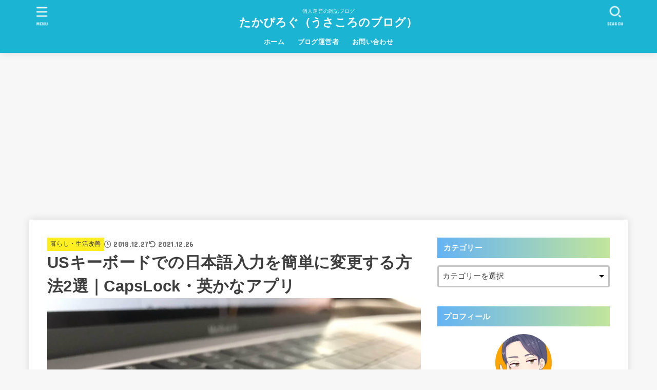

--- FILE ---
content_type: text/html; charset=UTF-8
request_url: https://takapiroblog.com/macbook-us-keyboard-switching
body_size: 26277
content:
<!doctype html>
<html lang="ja">
<head>
<meta charset="utf-8">
<meta http-equiv="X-UA-Compatible" content="IE=edge">
<meta name="HandheldFriendly" content="True">
<meta name="MobileOptimized" content="320">
<meta name="viewport" content="width=device-width, initial-scale=1"/>
<link rel="pingback" href="https://takapiroblog.com/xmlrpc.php">
<meta name='robots' content='max-image-preview:large' />
<link rel='dns-prefetch' href='//fonts.googleapis.com' />
<link rel='dns-prefetch' href='//cdnjs.cloudflare.com' />
<link rel='dns-prefetch' href='//pagead2.googlesyndication.com' />
<link rel="alternate" type="application/rss+xml" title="たかぴろぐ（うさころのブログ） &raquo; フィード" href="https://takapiroblog.com/feed" />
<link rel="alternate" type="application/rss+xml" title="たかぴろぐ（うさころのブログ） &raquo; コメントフィード" href="https://takapiroblog.com/comments/feed" />

<!-- SEO SIMPLE PACK 3.2.1 -->
<title>USキーボードでの日本語入力を簡単に変更する方法2選｜CapsLock・英かなアプリ | たかぴろぐ（うさころのブログ）</title>
<meta name="description" content="MacBookはUS配列のキーボードが好きです。 ひらがなの刻印がないので、シンプルで美しくMacのデザインとよくマッチします。 カッコなどの記号が隣り合わせなのも（特にプログラミングに）便利で使いやすいです。 ところがUS配列のキーボード">
<link rel="canonical" href="https://takapiroblog.com/macbook-us-keyboard-switching">
<meta property="og:locale" content="ja_JP">
<meta property="og:type" content="article">
<meta property="og:image" content="https://takapiroblog.com/wp-content/uploads/2020/01/img_4982-scaled.jpg">
<meta property="og:title" content="USキーボードでの日本語入力を簡単に変更する方法2選｜CapsLock・英かなアプリ | たかぴろぐ（うさころのブログ）">
<meta property="og:description" content="MacBookはUS配列のキーボードが好きです。 ひらがなの刻印がないので、シンプルで美しくMacのデザインとよくマッチします。 カッコなどの記号が隣り合わせなのも（特にプログラミングに）便利で使いやすいです。 ところがUS配列のキーボード">
<meta property="og:url" content="https://takapiroblog.com/macbook-us-keyboard-switching">
<meta property="og:site_name" content="たかぴろぐ（うさころのブログ）">
<meta name="twitter:card" content="summary_large_image">
<!-- / SEO SIMPLE PACK -->

<link rel='stylesheet' id='wp-block-library-css' href='https://takapiroblog.com/wp-includes/css/dist/block-library/style.min.css' type='text/css' media='all' />
<style id='classic-theme-styles-inline-css' type='text/css'>
/*! This file is auto-generated */
.wp-block-button__link{color:#fff;background-color:#32373c;border-radius:9999px;box-shadow:none;text-decoration:none;padding:calc(.667em + 2px) calc(1.333em + 2px);font-size:1.125em}.wp-block-file__button{background:#32373c;color:#fff;text-decoration:none}
</style>
<style id='global-styles-inline-css' type='text/css'>
body{--wp--preset--color--black: #000;--wp--preset--color--cyan-bluish-gray: #abb8c3;--wp--preset--color--white: #fff;--wp--preset--color--pale-pink: #f78da7;--wp--preset--color--vivid-red: #cf2e2e;--wp--preset--color--luminous-vivid-orange: #ff6900;--wp--preset--color--luminous-vivid-amber: #fcb900;--wp--preset--color--light-green-cyan: #7bdcb5;--wp--preset--color--vivid-green-cyan: #00d084;--wp--preset--color--pale-cyan-blue: #8ed1fc;--wp--preset--color--vivid-cyan-blue: #0693e3;--wp--preset--color--vivid-purple: #9b51e0;--wp--preset--color--mainttlbg: var(--main-ttl-bg);--wp--preset--color--mainttltext: var(--main-ttl-color);--wp--preset--color--stkeditorcolor-1: var(--stk-editor-color1);--wp--preset--color--stkeditorcolor-2: var(--stk-editor-color2);--wp--preset--color--stkeditorcolor-3: var(--stk-editor-color3);--wp--preset--gradient--vivid-cyan-blue-to-vivid-purple: linear-gradient(135deg,rgba(6,147,227,1) 0%,rgb(155,81,224) 100%);--wp--preset--gradient--light-green-cyan-to-vivid-green-cyan: linear-gradient(135deg,rgb(122,220,180) 0%,rgb(0,208,130) 100%);--wp--preset--gradient--luminous-vivid-amber-to-luminous-vivid-orange: linear-gradient(135deg,rgba(252,185,0,1) 0%,rgba(255,105,0,1) 100%);--wp--preset--gradient--luminous-vivid-orange-to-vivid-red: linear-gradient(135deg,rgba(255,105,0,1) 0%,rgb(207,46,46) 100%);--wp--preset--gradient--very-light-gray-to-cyan-bluish-gray: linear-gradient(135deg,rgb(238,238,238) 0%,rgb(169,184,195) 100%);--wp--preset--gradient--cool-to-warm-spectrum: linear-gradient(135deg,rgb(74,234,220) 0%,rgb(151,120,209) 20%,rgb(207,42,186) 40%,rgb(238,44,130) 60%,rgb(251,105,98) 80%,rgb(254,248,76) 100%);--wp--preset--gradient--blush-light-purple: linear-gradient(135deg,rgb(255,206,236) 0%,rgb(152,150,240) 100%);--wp--preset--gradient--blush-bordeaux: linear-gradient(135deg,rgb(254,205,165) 0%,rgb(254,45,45) 50%,rgb(107,0,62) 100%);--wp--preset--gradient--luminous-dusk: linear-gradient(135deg,rgb(255,203,112) 0%,rgb(199,81,192) 50%,rgb(65,88,208) 100%);--wp--preset--gradient--pale-ocean: linear-gradient(135deg,rgb(255,245,203) 0%,rgb(182,227,212) 50%,rgb(51,167,181) 100%);--wp--preset--gradient--electric-grass: linear-gradient(135deg,rgb(202,248,128) 0%,rgb(113,206,126) 100%);--wp--preset--gradient--midnight: linear-gradient(135deg,rgb(2,3,129) 0%,rgb(40,116,252) 100%);--wp--preset--font-size--small: 13px;--wp--preset--font-size--medium: 20px;--wp--preset--font-size--large: 36px;--wp--preset--font-size--x-large: 42px;--wp--preset--spacing--20: 0.44rem;--wp--preset--spacing--30: 0.67rem;--wp--preset--spacing--40: 1rem;--wp--preset--spacing--50: 1.5rem;--wp--preset--spacing--60: 2.25rem;--wp--preset--spacing--70: 3.38rem;--wp--preset--spacing--80: 5.06rem;--wp--preset--shadow--natural: 6px 6px 9px rgba(0, 0, 0, 0.2);--wp--preset--shadow--deep: 12px 12px 50px rgba(0, 0, 0, 0.4);--wp--preset--shadow--sharp: 6px 6px 0px rgba(0, 0, 0, 0.2);--wp--preset--shadow--outlined: 6px 6px 0px -3px rgba(255, 255, 255, 1), 6px 6px rgba(0, 0, 0, 1);--wp--preset--shadow--crisp: 6px 6px 0px rgba(0, 0, 0, 1);}:where(.is-layout-flex){gap: 0.5em;}:where(.is-layout-grid){gap: 0.5em;}body .is-layout-flow > .alignleft{float: left;margin-inline-start: 0;margin-inline-end: 2em;}body .is-layout-flow > .alignright{float: right;margin-inline-start: 2em;margin-inline-end: 0;}body .is-layout-flow > .aligncenter{margin-left: auto !important;margin-right: auto !important;}body .is-layout-constrained > .alignleft{float: left;margin-inline-start: 0;margin-inline-end: 2em;}body .is-layout-constrained > .alignright{float: right;margin-inline-start: 2em;margin-inline-end: 0;}body .is-layout-constrained > .aligncenter{margin-left: auto !important;margin-right: auto !important;}body .is-layout-constrained > :where(:not(.alignleft):not(.alignright):not(.alignfull)){max-width: var(--wp--style--global--content-size);margin-left: auto !important;margin-right: auto !important;}body .is-layout-constrained > .alignwide{max-width: var(--wp--style--global--wide-size);}body .is-layout-flex{display: flex;}body .is-layout-flex{flex-wrap: wrap;align-items: center;}body .is-layout-flex > *{margin: 0;}body .is-layout-grid{display: grid;}body .is-layout-grid > *{margin: 0;}:where(.wp-block-columns.is-layout-flex){gap: 2em;}:where(.wp-block-columns.is-layout-grid){gap: 2em;}:where(.wp-block-post-template.is-layout-flex){gap: 1.25em;}:where(.wp-block-post-template.is-layout-grid){gap: 1.25em;}.has-black-color{color: var(--wp--preset--color--black) !important;}.has-cyan-bluish-gray-color{color: var(--wp--preset--color--cyan-bluish-gray) !important;}.has-white-color{color: var(--wp--preset--color--white) !important;}.has-pale-pink-color{color: var(--wp--preset--color--pale-pink) !important;}.has-vivid-red-color{color: var(--wp--preset--color--vivid-red) !important;}.has-luminous-vivid-orange-color{color: var(--wp--preset--color--luminous-vivid-orange) !important;}.has-luminous-vivid-amber-color{color: var(--wp--preset--color--luminous-vivid-amber) !important;}.has-light-green-cyan-color{color: var(--wp--preset--color--light-green-cyan) !important;}.has-vivid-green-cyan-color{color: var(--wp--preset--color--vivid-green-cyan) !important;}.has-pale-cyan-blue-color{color: var(--wp--preset--color--pale-cyan-blue) !important;}.has-vivid-cyan-blue-color{color: var(--wp--preset--color--vivid-cyan-blue) !important;}.has-vivid-purple-color{color: var(--wp--preset--color--vivid-purple) !important;}.has-black-background-color{background-color: var(--wp--preset--color--black) !important;}.has-cyan-bluish-gray-background-color{background-color: var(--wp--preset--color--cyan-bluish-gray) !important;}.has-white-background-color{background-color: var(--wp--preset--color--white) !important;}.has-pale-pink-background-color{background-color: var(--wp--preset--color--pale-pink) !important;}.has-vivid-red-background-color{background-color: var(--wp--preset--color--vivid-red) !important;}.has-luminous-vivid-orange-background-color{background-color: var(--wp--preset--color--luminous-vivid-orange) !important;}.has-luminous-vivid-amber-background-color{background-color: var(--wp--preset--color--luminous-vivid-amber) !important;}.has-light-green-cyan-background-color{background-color: var(--wp--preset--color--light-green-cyan) !important;}.has-vivid-green-cyan-background-color{background-color: var(--wp--preset--color--vivid-green-cyan) !important;}.has-pale-cyan-blue-background-color{background-color: var(--wp--preset--color--pale-cyan-blue) !important;}.has-vivid-cyan-blue-background-color{background-color: var(--wp--preset--color--vivid-cyan-blue) !important;}.has-vivid-purple-background-color{background-color: var(--wp--preset--color--vivid-purple) !important;}.has-black-border-color{border-color: var(--wp--preset--color--black) !important;}.has-cyan-bluish-gray-border-color{border-color: var(--wp--preset--color--cyan-bluish-gray) !important;}.has-white-border-color{border-color: var(--wp--preset--color--white) !important;}.has-pale-pink-border-color{border-color: var(--wp--preset--color--pale-pink) !important;}.has-vivid-red-border-color{border-color: var(--wp--preset--color--vivid-red) !important;}.has-luminous-vivid-orange-border-color{border-color: var(--wp--preset--color--luminous-vivid-orange) !important;}.has-luminous-vivid-amber-border-color{border-color: var(--wp--preset--color--luminous-vivid-amber) !important;}.has-light-green-cyan-border-color{border-color: var(--wp--preset--color--light-green-cyan) !important;}.has-vivid-green-cyan-border-color{border-color: var(--wp--preset--color--vivid-green-cyan) !important;}.has-pale-cyan-blue-border-color{border-color: var(--wp--preset--color--pale-cyan-blue) !important;}.has-vivid-cyan-blue-border-color{border-color: var(--wp--preset--color--vivid-cyan-blue) !important;}.has-vivid-purple-border-color{border-color: var(--wp--preset--color--vivid-purple) !important;}.has-vivid-cyan-blue-to-vivid-purple-gradient-background{background: var(--wp--preset--gradient--vivid-cyan-blue-to-vivid-purple) !important;}.has-light-green-cyan-to-vivid-green-cyan-gradient-background{background: var(--wp--preset--gradient--light-green-cyan-to-vivid-green-cyan) !important;}.has-luminous-vivid-amber-to-luminous-vivid-orange-gradient-background{background: var(--wp--preset--gradient--luminous-vivid-amber-to-luminous-vivid-orange) !important;}.has-luminous-vivid-orange-to-vivid-red-gradient-background{background: var(--wp--preset--gradient--luminous-vivid-orange-to-vivid-red) !important;}.has-very-light-gray-to-cyan-bluish-gray-gradient-background{background: var(--wp--preset--gradient--very-light-gray-to-cyan-bluish-gray) !important;}.has-cool-to-warm-spectrum-gradient-background{background: var(--wp--preset--gradient--cool-to-warm-spectrum) !important;}.has-blush-light-purple-gradient-background{background: var(--wp--preset--gradient--blush-light-purple) !important;}.has-blush-bordeaux-gradient-background{background: var(--wp--preset--gradient--blush-bordeaux) !important;}.has-luminous-dusk-gradient-background{background: var(--wp--preset--gradient--luminous-dusk) !important;}.has-pale-ocean-gradient-background{background: var(--wp--preset--gradient--pale-ocean) !important;}.has-electric-grass-gradient-background{background: var(--wp--preset--gradient--electric-grass) !important;}.has-midnight-gradient-background{background: var(--wp--preset--gradient--midnight) !important;}.has-small-font-size{font-size: var(--wp--preset--font-size--small) !important;}.has-medium-font-size{font-size: var(--wp--preset--font-size--medium) !important;}.has-large-font-size{font-size: var(--wp--preset--font-size--large) !important;}.has-x-large-font-size{font-size: var(--wp--preset--font-size--x-large) !important;}
.wp-block-navigation a:where(:not(.wp-element-button)){color: inherit;}
:where(.wp-block-post-template.is-layout-flex){gap: 1.25em;}:where(.wp-block-post-template.is-layout-grid){gap: 1.25em;}
:where(.wp-block-columns.is-layout-flex){gap: 2em;}:where(.wp-block-columns.is-layout-grid){gap: 2em;}
.wp-block-pullquote{font-size: 1.5em;line-height: 1.6;}
</style>
<link rel='stylesheet' id='contact-form-7-css' href='https://takapiroblog.com/wp-content/plugins/contact-form-7/includes/css/styles.css?ver=5.8.6' type='text/css' media='all' />
<link rel='stylesheet' id='dashicons-css' href='https://takapiroblog.com/wp-includes/css/dashicons.min.css' type='text/css' media='all' />
<link rel='stylesheet' id='thickbox-css' href='https://takapiroblog.com/wp-includes/js/thickbox/thickbox.css' type='text/css' media='all' />
<link rel='stylesheet' id='ez-toc-css' href='https://takapiroblog.com/wp-content/plugins/easy-table-of-contents/assets/css/screen.min.css?ver=2.0.62' type='text/css' media='all' />
<style id='ez-toc-inline-css' type='text/css'>
div#ez-toc-container .ez-toc-title {font-size: 120%;}div#ez-toc-container .ez-toc-title {font-weight: 500;}div#ez-toc-container ul li {font-size: 95%;}div#ez-toc-container ul li {font-weight: 500;}div#ez-toc-container nav ul ul li {font-size: ;}div#ez-toc-container {width: 100%;}
.ez-toc-container-direction {direction: ltr;}.ez-toc-counter ul{counter-reset: item ;}.ez-toc-counter nav ul li a::before {content: counters(item, ".", decimal) ". ";display: inline-block;counter-increment: item;flex-grow: 0;flex-shrink: 0;margin-right: .2em; float: left; }.ez-toc-widget-direction {direction: ltr;}.ez-toc-widget-container ul{counter-reset: item ;}.ez-toc-widget-container nav ul li a::before {content: counters(item, ".", decimal) ". ";display: inline-block;counter-increment: item;flex-grow: 0;flex-shrink: 0;margin-right: .2em; float: left; }
</style>
<link rel='stylesheet' id='wordpress-popular-posts-css-css' href='https://takapiroblog.com/wp-content/plugins/wordpress-popular-posts/assets/css/wpp.css?ver=6.3.4' type='text/css' media='all' />
<link rel='stylesheet' id='stk_style-css' href='https://takapiroblog.com/wp-content/themes/jstork19/style.css?ver=4.2' type='text/css' media='all' />
<style id='stk_style-inline-css' type='text/css'>
:root{--stk-base-font-family:"游ゴシック","Yu Gothic","游ゴシック体","YuGothic","Hiragino Kaku Gothic ProN",Meiryo,sans-serif;--stk-base-font-size-pc:103%;--stk-base-font-size-sp:103%;--stk-font-awesome-free:"Font Awesome 6 Free";--stk-font-awesome-brand:"Font Awesome 6 Brands";--wp--preset--font-size--medium:clamp(1.2em,2.5vw,20px);--wp--preset--font-size--large:clamp(1.5em,4.5vw,36px);--wp--preset--font-size--x-large:clamp(1.9em,5.25vw,42px);--wp--style--gallery-gap-default:.5em;--stk-flex-style:flex-start;--stk-wrap-width:1166px;--stk-wide-width:980px;--stk-main-width:728px;--stk-side-margin:32px;--stk-post-thumb-ratio:16/10;--stk-margin:1.6em;--stk-h2-margin-rl:-2vw;--stk-el-margin-rl:-4vw;--main-text-color:#3E3E3E;--main-link-color:#1bb4d3;--main-link-color-hover:#E69B9B;--main-ttl-bg:#4e8cd3;--main-ttl-bg-rgba:rgba(78,140,211,.1);--main-ttl-color:#fff;--header-bg:#1bb4d3;--header-bg-overlay:#0ea3c9;--header-logo-color:#fff;--header-text-color:#edf9fc;--inner-content-bg:#fff;--label-bg:#fcee21;--label-text-color:#3e3e3e;--slider-text-color:#444;--side-text-color:#3e3e3e;--footer-bg:#666;--footer-text-color:#CACACA;--footer-link-color:#f7f7f7;--new-mark-bg:#ff6347;--oc-box-blue:#19b4ce;--oc-box-blue-inner:#d4f3ff;--oc-box-red:#ee5656;--oc-box-red-inner:#feeeed;--oc-box-yellow:#f7cf2e;--oc-box-yellow-inner:#fffae2;--oc-box-green:#39cd75;--oc-box-green-inner:#e8fbf0;--oc-box-pink:#f7b2b2;--oc-box-pink-inner:#fee;--oc-box-gray:#9c9c9c;--oc-box-gray-inner:#f5f5f5;--oc-box-black:#313131;--oc-box-black-inner:#404040;--oc-btn-rich_yellow:#f7cf2e;--oc-btn-rich_yellow-sdw:#ecb254;--oc-btn-rich_pink:#ee5656;--oc-btn-rich_pink-sdw:#d34e4e;--oc-btn-rich_orange:#ef9b2f;--oc-btn-rich_orange-sdw:#cc8c23;--oc-btn-rich_green:#39cd75;--oc-btn-rich_green-sdw:#1eae59;--oc-btn-rich_blue:#19b4ce;--oc-btn-rich_blue-sdw:#07889d;--oc-base-border-color:rgba(125,125,125,.3);--oc-has-background-basic-padding:1.1em;--stk-maker-yellow:#ff6;--stk-maker-pink:#ffd5d5;--stk-maker-blue:#b5dfff;--stk-maker-green:#cff7c7;--stk-caption-font-size:11px;--stk-editor-color1:#1bb4d3;--stk-editor-color2:#f55e5e;--stk-editor-color3:#ee2;--stk-editor-color1-rgba:rgba(27,180,211,.1);--stk-editor-color2-rgba:rgba(245,94,94,.1);--stk-editor-color3-rgba:rgba(238,238,34,.1)}.has-stkeditorcolor-1-color{color:var(--stk-editor-color1)}.has-stkeditorcolor-2-color{color:var(--stk-editor-color2)}.has-stkeditorcolor-3-color{color:var(--stk-editor-color3)}.has-stkeditorcolor-1-background-color{background-color:var(--stk-editor-color1)}.has-stkeditorcolor-2-background-color{background-color:var(--stk-editor-color2)}.has-stkeditorcolor-3-background-color{background-color:var(--stk-editor-color3)}
ul.wpp-list{counter-reset:number}ul.wpp-list li{list-style:none;position:relative;border-bottom:1px solid #ddd;margin:0;padding-bottom:.75em}ul.wpp-list li a::before{counter-increment:number;content:counter(number);background-color:var(--main-ttl-bg);color:var(--main-ttl-color);margin-right:3px;width:1.5em;height:1.5em;line-height:1.5em;font-size:75%;border-radius:3px;font-weight:bold;display:block;text-align:center;position:absolute;left:2px;top:2px;z-index:1}ul.wpp-list img{margin-bottom:0;margin-right:5px}ul.wpp-list li a.wpp-post-title{display:block}ul.wpp-list li a.wpp-post-title::before,ul.wpp-list li .wpp-author a::before,ul.wpp-list li .wpp-category a::before{content:none}ul.wpp-list .wpp-excerpt{font-size:80%}#ez-toc-container{width:100%!important;border:5px solid rgba(100,100,100,.2);padding:1.2em}#ez-toc-container li:before{content:none}#ez-toc-container li,#ez-toc-container ul,#ez-toc-container ul li,.ez-toc-widget-container,.ez-toc-widget-container li{margin-bottom:.2em}#ez-toc-container ul.ez-toc-list{margin-top:.5em}#ez-toc-container.counter-decimal ul.ez-toc-list li a::before,.ez-toc-widget-container.counter-decimal ul.ez-toc-list li a::before{font-weight:bold;margin-right:.4em;display:inline-block;transform:scale(.9);opacity:.7}
.fb-likebtn .like_text::after{content:"この記事が気に入ったらフォローしよう！"}#related-box .h_ttl::after{content:"こちらの記事も人気です"}.stk_authorbox>.h_ttl:not(.subtext__none)::after{content:"この記事を書いた人"}#author-newpost .h_ttl::after{content:"このライターの最新記事"}
</style>
<link rel='stylesheet' id='stk_child-style-css' href='https://takapiroblog.com/wp-content/themes/jstork19_custom/style.css' type='text/css' media='all' />
<link rel='stylesheet' id='gf_font-css' href='https://fonts.googleapis.com/css?family=Concert+One&#038;display=swap' type='text/css' media='all' />
<style id='gf_font-inline-css' type='text/css'>
.gf {font-family: "Concert One", "游ゴシック", "Yu Gothic", "游ゴシック体", "YuGothic", "Hiragino Kaku Gothic ProN", Meiryo, sans-serif;}
</style>
<link rel='stylesheet' id='fontawesome-css' href='https://cdnjs.cloudflare.com/ajax/libs/font-awesome/6.3.0/css/all.min.css' type='text/css' media='all' />
<link rel='stylesheet' id='pochipp-front-css' href='https://takapiroblog.com/wp-content/plugins/pochipp/dist/css/style.css?ver=1.12.3' type='text/css' media='all' />
<link rel='stylesheet' id='hcb-style-css' href='https://takapiroblog.com/wp-content/plugins/highlighting-code-block/build/css/hcb--light.css?ver=2.0.1' type='text/css' media='all' />
<style id='hcb-style-inline-css' type='text/css'>
:root{--hcb--fz--base: 14px}:root{--hcb--fz--mobile: 13px}:root{--hcb--ff:Menlo, Consolas, "Hiragino Kaku Gothic ProN", "Hiragino Sans", Meiryo, sans-serif;}
</style>
<script type="text/javascript" src="https://takapiroblog.com/wp-includes/js/jquery/jquery.min.js?ver=3.7.1" id="jquery-core-js"></script>
<script type="text/javascript" defer charset='UTF-8' src="https://takapiroblog.com/wp-includes/js/jquery/jquery-migrate.min.js?ver=3.4.1" id="jquery-migrate-js"></script>
<script type="application/json" id="wpp-json">

{"sampling_active":0,"sampling_rate":100,"ajax_url":"https:\/\/takapiroblog.com\/wp-json\/wordpress-popular-posts\/v1\/popular-posts","api_url":"https:\/\/takapiroblog.com\/wp-json\/wordpress-popular-posts","ID":160,"token":"67ba8488de","lang":0,"debug":0}

</script>
<script type="text/javascript" defer charset='UTF-8' src="https://takapiroblog.com/wp-content/plugins/wordpress-popular-posts/assets/js/wpp.min.js?ver=6.3.4" id="wpp-js-js"></script>
<link rel="https://api.w.org/" href="https://takapiroblog.com/wp-json/" /><link rel="alternate" type="application/json" href="https://takapiroblog.com/wp-json/wp/v2/posts/160" /><link rel="EditURI" type="application/rsd+xml" title="RSD" href="https://takapiroblog.com/xmlrpc.php?rsd" />

<link rel='shortlink' href='https://takapiroblog.com/?p=160' />
<link rel="alternate" type="application/json+oembed" href="https://takapiroblog.com/wp-json/oembed/1.0/embed?url=https%3A%2F%2Ftakapiroblog.com%2Fmacbook-us-keyboard-switching" />
<link rel="alternate" type="text/xml+oembed" href="https://takapiroblog.com/wp-json/oembed/1.0/embed?url=https%3A%2F%2Ftakapiroblog.com%2Fmacbook-us-keyboard-switching&#038;format=xml" />
<meta name="generator" content="Site Kit by Google 1.118.0" />            <style id="wpp-loading-animation-styles">@-webkit-keyframes bgslide{from{background-position-x:0}to{background-position-x:-200%}}@keyframes bgslide{from{background-position-x:0}to{background-position-x:-200%}}.wpp-widget-placeholder,.wpp-widget-block-placeholder,.wpp-shortcode-placeholder{margin:0 auto;width:60px;height:3px;background:#dd3737;background:linear-gradient(90deg,#dd3737 0%,#571313 10%,#dd3737 100%);background-size:200% auto;border-radius:3px;-webkit-animation:bgslide 1s infinite linear;animation:bgslide 1s infinite linear}</style>
            <!-- Pochipp -->
<style id="pchpp_custom_style">:root{--pchpp-color-inline: #069A8E;--pchpp-color-custom: #5ca250;--pchpp-color-custom-2: #8e59e4;--pchpp-color-amazon: #f99a0c;--pchpp-color-rakuten: #e0423c;--pchpp-color-yahoo: #438ee8;--pchpp-color-mercari: #3c3c3c;--pchpp-inline-bg-color: var(--pchpp-color-inline);--pchpp-inline-txt-color: #fff;--pchpp-inline-shadow: 0 1px 4px -1px rgba(0, 0, 0, 0.2);--pchpp-inline-radius: 0px;--pchpp-inline-width: auto;}</style>
<script id="pchpp_vars">window.pchppVars = {};window.pchppVars.ajaxUrl = "https://takapiroblog.com/wp-admin/admin-ajax.php";window.pchppVars.ajaxNonce = "6613157712";</script>

<!-- / Pochipp -->
<script type="text/javascript">
    (function(c,l,a,r,i,t,y){
        c[a]=c[a]||function(){(c[a].q=c[a].q||[]).push(arguments)};
        t=l.createElement(r);t.async=1;t.src="https://www.clarity.ms/tag/"+i;
        y=l.getElementsByTagName(r)[0];y.parentNode.insertBefore(t,y);
    })(window, document, "clarity", "script", "cuxzchgsu0");
</script>

<!-- Quantcast Choice. Consent Manager Tag v2.0 (for TCF 2.0) -->
<script type="text/javascript" async=true>
(function() {
  var host = 'www.themoneytizer.com';
  var element = document.createElement('script');
  var firstScript = document.getElementsByTagName('script')[0];
  var url = 'https://cmp.quantcast.com'
    .concat('/choice/', '6Fv0cGNfc_bw8', '/', host, '/choice.js');
  var uspTries = 0;
  var uspTriesLimit = 3;
  element.async = true;
  element.type = 'text/javascript';
  element.src = url;

  firstScript.parentNode.insertBefore(element, firstScript);

  function makeStub() {
    var TCF_LOCATOR_NAME = '__tcfapiLocator';
    var queue = [];
    var win = window;
    var cmpFrame;

    function addFrame() {
      var doc = win.document;
      var otherCMP = !!(win.frames[TCF_LOCATOR_NAME]);

      if (!otherCMP) {
        if (doc.body) {
          var iframe = doc.createElement('iframe');

          iframe.style.cssText = 'display:none';
          iframe.name = TCF_LOCATOR_NAME;
          doc.body.appendChild(iframe);
        } else {
          setTimeout(addFrame, 5);
        }
      }
      return !otherCMP;
    }

    function tcfAPIHandler() {
      var gdprApplies;
      var args = arguments;

      if (!args.length) {
        return queue;
      } else if (args[0] === 'setGdprApplies') {
        if (
          args.length > 3 &&
          args[2] === 2 &&
          typeof args[3] === 'boolean'
        ) {
          gdprApplies = args[3];
          if (typeof args[2] === 'function') {
            args[2]('set', true);
          }
        }
      } else if (args[0] === 'ping') {
        var retr = {
          gdprApplies: gdprApplies,
          cmpLoaded: false,
          cmpStatus: 'stub'
        };

        if (typeof args[2] === 'function') {
          args[2](retr);
        }
      } else {
        if(args[0] === 'init' && typeof args[3] === 'object') {
          args[3] = { ...args[3], tag_version: 'V2' };
        }
        queue.push(args);
      }
    }

    function postMessageEventHandler(event) {
      var msgIsString = typeof event.data === 'string';
      var json = {};

      try {
        if (msgIsString) {
          json = JSON.parse(event.data);
        } else {
          json = event.data;
        }
      } catch (ignore) {}

      var payload = json.__tcfapiCall;

      if (payload) {
        window.__tcfapi(
          payload.command,
          payload.version,
          function(retValue, success) {
            var returnMsg = {
              __tcfapiReturn: {
                returnValue: retValue,
                success: success,
                callId: payload.callId
              }
            };
            if (msgIsString) {
              returnMsg = JSON.stringify(returnMsg);
            }
            if (event && event.source && event.source.postMessage) {
              event.source.postMessage(returnMsg, '*');
            }
          },
          payload.parameter
        );
      }
    }

    while (win) {
      try {
        if (win.frames[TCF_LOCATOR_NAME]) {
          cmpFrame = win;
          break;
        }
      } catch (ignore) {}

      if (win === window.top) {
        break;
      }
      win = win.parent;
    }
    if (!cmpFrame) {
      addFrame();
      win.__tcfapi = tcfAPIHandler;
      win.addEventListener('message', postMessageEventHandler, false);
    }
  };

  makeStub();

  var uspStubFunction = function() {
    var arg = arguments;
    if (typeof window.__uspapi !== uspStubFunction) {
      setTimeout(function() {
        if (typeof window.__uspapi !== 'undefined') {
          window.__uspapi.apply(window.__uspapi, arg);
        }
      }, 500);
    }
  };

  var checkIfUspIsReady = function() {
    uspTries++;
    if (window.__uspapi === uspStubFunction && uspTries < uspTriesLimit) {
      console.warn('USP is not accessible');
    } else {
      clearInterval(uspInterval);
    }
  };

  if (typeof window.__uspapi === 'undefined') {
    window.__uspapi = uspStubFunction;
    var uspInterval = setInterval(checkIfUspIsReady, 6000);
  }
})();
</script>
<!-- End Quantcast Choice. Consent Manager Tag v2.0 (for TCF 2.0) --><meta name="thumbnail" content="https://takapiroblog.com/wp-content/uploads/2020/01/img_4982-scaled.jpg" />
<meta name="google-site-verification" content="6BOjqhHnxVy-lnPjnzl42iTKayqF-VNm7yRTJXBklFk">
<!-- Google AdSense スニペット (Site Kit が追加) -->
<meta name="google-adsense-platform-account" content="ca-host-pub-2644536267352236">
<meta name="google-adsense-platform-domain" content="sitekit.withgoogle.com">
<!-- (ここまで) Google AdSense スニペット (Site Kit が追加) -->
<style type="text/css">.broken_link, a.broken_link {
	text-decoration: line-through;
}</style>
<!-- Google AdSense スニペット (Site Kit が追加) -->
<script type="text/javascript" async="async" src="https://pagead2.googlesyndication.com/pagead/js/adsbygoogle.js?client=ca-pub-8297609190390675&amp;host=ca-host-pub-2644536267352236" crossorigin="anonymous"></script>

<!-- (ここまで) Google AdSense スニペット (Site Kit が追加) -->

<!-- headに表示させたいコードをここに！（この行は消してね）-->
		<style type="text/css" id="wp-custom-css">
			
.appreach {
  text-align: left;
  padding: 10px;
  border: 1px solid #7C7C7C;
  overflow: hidden;
}
.appreach:after {
  content: "";
  display: block;
  clear: both;
}
.appreach p {
  margin: 0;
}
.appreach a:after {
  display: none;
}
.appreach__icon {
  float: left;
  border-radius: 10%;
  overflow: hidden;
  margin: 0 3% 0 0 !important;
  width: 25% !important;
  height: auto !important;
  max-width: 120px !important;
}
.appreach__detail {
  display: inline-block;
  font-size: 20px;
  line-height: 1.5;
  width: 72%;
  max-width: 72%;
}
.appreach__detail:after {
  content: "";
  display: block;
  clear: both;
}
.appreach__name {
  font-size: 16px;
  line-height: 1.5em !important;
  max-height: 3em;
  overflow: hidden;
}
.appreach__info {
  font-size: 12px !important;
}
.appreach__developper, .appreach__price {
  margin-right: 0.5em;
}
.appreach__posted a {
  margin-left: 0.5em;
}
.appreach__links {
  float: left;
  height: 40px;
  margin-top: 8px;
  white-space: nowrap;
}
.appreach__aslink img {
  margin-right: 10px;
  height: 40px;
  width: 135px;
}
.appreach__gplink img {
  height: 40px;
  width: 134.5px;
}
.appreach__star {
  position: relative;
  font-size: 14px !important;
  height: 1.5em;
  width: 5em;
}
.appreach__star__base {
  position: absolute;
  color: #737373;
}
.appreach__star__evaluate {
  position: absolute;
  color: #ffc107;
  overflow: hidden;
  white-space: nowrap;
}

.gist-meta {
	display: none;
}

.easyLink-info-btn {
 display: inline!important;
}
.easyLink-info-btn a{
	margin: 5px 10px 5px 0!important;
	padding: 0 12px!important;
	line-height: 35px!important;
	display: inline-block!important;
	width: 100%!important;
	box-shadow: 0 8px 15px -5px rgba(0, 0, 0, 0.25)!important;
	font-size: 1em!important;
}
.easyLink-info-btn-amazon{
	background:#ffb36b!important;
}
.easyLink-info-btn-rakuten{
	background:#ea7373!important;
}
.easyLink-info-btn-yahoo{
	background:#73c1ea!important;
}

#container .header, .widgettitle{
	background: -webkit-linear-gradient(to right, #64b3f4, #c2e59c)!important;
	background: linear-gradient(to right, #64b3f4, #c2e59c)!important; 
}

/* ポチップ */
.entry-content a[target=_blank]::after {
	display: none;
}

@media screen and (max-width : 480px){
	html,
	body {
		overflow-x: hidden;
		overflow-y: scroll;
		-webkit-overflow-scrolling: touch;
	}
	
	
	/*横スクロールするテーブル*/
  .table-scroll table {
    margin-bottom: 0.5em;
    white-space: nowrap;
  }
  .table-scroll::-webkit-scrollbar {
    height: 5px;
  }
	/*スクロールバーの軌道*/
  .table-scroll::-webkit-scrollbar-track {
    background: #F1F1F1;
  }
	/*スクロールバーの動く部分*/
  .table-scroll::-webkit-scrollbar-thumb {
    background: #BCBCBC;
  }
}

.grecaptcha-badge { visibility: hidden; }		</style>
		</head>
<body class="post-template-default single single-post postid-160 single-format-standard wp-embed-responsive h_layout_pc_center_full h_layout_sp_center">
<svg xmlns="http://www.w3.org/2000/svg" width="0" height="0" focusable="false" role="none" style="visibility: hidden; position: absolute; left: -9999px; overflow: hidden;"><defs>
		<symbol viewBox="0 0 512 512" id="stk-facebook-svg"><path d="M504 256C504 119 393 8 256 8S8 119 8 256c0 123.78 90.69 226.38 209.25 245V327.69h-63V256h63v-54.64c0-62.15 37-96.48 93.67-96.48 27.14 0 55.52 4.84 55.52 4.84v61h-31.28c-30.8 0-40.41 19.12-40.41 38.73V256h68.78l-11 71.69h-57.78V501C413.31 482.38 504 379.78 504 256z"/></symbol>
		<symbol viewBox="0 0 512 512" id="stk-twitter-svg"><path d="M299.8,219.7L471,20.7h-40.6L281.7,193.4L163,20.7H26l179.6,261.4L26,490.7h40.6l157-182.5L349,490.7h137L299.8,219.7 L299.8,219.7z M244.2,284.3l-18.2-26L81.2,51.2h62.3l116.9,167.1l18.2,26l151.9,217.2h-62.3L244.2,284.3L244.2,284.3z"/></symbol>
		<symbol viewBox="0 0 576 512" id="stk-youtube-svg"><path d="M549.655 124.083c-6.281-23.65-24.787-42.276-48.284-48.597C458.781 64 288 64 288 64S117.22 64 74.629 75.486c-23.497 6.322-42.003 24.947-48.284 48.597-11.412 42.867-11.412 132.305-11.412 132.305s0 89.438 11.412 132.305c6.281 23.65 24.787 41.5 48.284 47.821C117.22 448 288 448 288 448s170.78 0 213.371-11.486c23.497-6.321 42.003-24.171 48.284-47.821 11.412-42.867 11.412-132.305 11.412-132.305s0-89.438-11.412-132.305zm-317.51 213.508V175.185l142.739 81.205-142.739 81.201z"/></symbol>
		<symbol viewBox="0 0 448 512" id="stk-instagram-svg"><path d="M224.1 141c-63.6 0-114.9 51.3-114.9 114.9s51.3 114.9 114.9 114.9S339 319.5 339 255.9 287.7 141 224.1 141zm0 189.6c-41.1 0-74.7-33.5-74.7-74.7s33.5-74.7 74.7-74.7 74.7 33.5 74.7 74.7-33.6 74.7-74.7 74.7zm146.4-194.3c0 14.9-12 26.8-26.8 26.8-14.9 0-26.8-12-26.8-26.8s12-26.8 26.8-26.8 26.8 12 26.8 26.8zm76.1 27.2c-1.7-35.9-9.9-67.7-36.2-93.9-26.2-26.2-58-34.4-93.9-36.2-37-2.1-147.9-2.1-184.9 0-35.8 1.7-67.6 9.9-93.9 36.1s-34.4 58-36.2 93.9c-2.1 37-2.1 147.9 0 184.9 1.7 35.9 9.9 67.7 36.2 93.9s58 34.4 93.9 36.2c37 2.1 147.9 2.1 184.9 0 35.9-1.7 67.7-9.9 93.9-36.2 26.2-26.2 34.4-58 36.2-93.9 2.1-37 2.1-147.8 0-184.8zM398.8 388c-7.8 19.6-22.9 34.7-42.6 42.6-29.5 11.7-99.5 9-132.1 9s-102.7 2.6-132.1-9c-19.6-7.8-34.7-22.9-42.6-42.6-11.7-29.5-9-99.5-9-132.1s-2.6-102.7 9-132.1c7.8-19.6 22.9-34.7 42.6-42.6 29.5-11.7 99.5-9 132.1-9s102.7-2.6 132.1 9c19.6 7.8 34.7 22.9 42.6 42.6 11.7 29.5 9 99.5 9 132.1s2.7 102.7-9 132.1z"/></symbol>
		<symbol viewBox="0 0 32 32" id="stk-line-svg"><path d="M25.82 13.151c0.465 0 0.84 0.38 0.84 0.841 0 0.46-0.375 0.84-0.84 0.84h-2.34v1.5h2.34c0.465 0 0.84 0.377 0.84 0.84 0 0.459-0.375 0.839-0.84 0.839h-3.181c-0.46 0-0.836-0.38-0.836-0.839v-6.361c0-0.46 0.376-0.84 0.84-0.84h3.181c0.461 0 0.836 0.38 0.836 0.84 0 0.465-0.375 0.84-0.84 0.84h-2.34v1.5zM20.68 17.172c0 0.36-0.232 0.68-0.576 0.795-0.085 0.028-0.177 0.041-0.265 0.041-0.281 0-0.521-0.12-0.68-0.333l-3.257-4.423v3.92c0 0.459-0.372 0.839-0.841 0.839-0.461 0-0.835-0.38-0.835-0.839v-6.361c0-0.36 0.231-0.68 0.573-0.793 0.080-0.031 0.181-0.044 0.259-0.044 0.26 0 0.5 0.139 0.66 0.339l3.283 4.44v-3.941c0-0.46 0.376-0.84 0.84-0.84 0.46 0 0.84 0.38 0.84 0.84zM13.025 17.172c0 0.459-0.376 0.839-0.841 0.839-0.46 0-0.836-0.38-0.836-0.839v-6.361c0-0.46 0.376-0.84 0.84-0.84 0.461 0 0.837 0.38 0.837 0.84zM9.737 18.011h-3.181c-0.46 0-0.84-0.38-0.84-0.839v-6.361c0-0.46 0.38-0.84 0.84-0.84 0.464 0 0.84 0.38 0.84 0.84v5.521h2.341c0.464 0 0.839 0.377 0.839 0.84 0 0.459-0.376 0.839-0.839 0.839zM32 13.752c0-7.161-7.18-12.989-16-12.989s-16 5.828-16 12.989c0 6.415 5.693 11.789 13.38 12.811 0.521 0.109 1.231 0.344 1.411 0.787 0.16 0.401 0.105 1.021 0.051 1.44l-0.219 1.36c-0.060 0.401-0.32 1.581 1.399 0.86 1.721-0.719 9.221-5.437 12.581-9.3 2.299-2.519 3.397-5.099 3.397-7.957z"/></symbol>
		<symbol viewBox="0 0 50 50" id="stk-feedly-svg"><path d="M20.42,44.65h9.94c1.59,0,3.12-.63,4.25-1.76l12-12c2.34-2.34,2.34-6.14,0-8.48L29.64,5.43c-2.34-2.34-6.14-2.34-8.48,0L4.18,22.4c-2.34,2.34-2.34,6.14,0,8.48l12,12c1.12,1.12,2.65,1.76,4.24,1.76Zm-2.56-11.39l-.95-.95c-.39-.39-.39-1.02,0-1.41l7.07-7.07c.39-.39,1.02-.39,1.41,0l2.12,2.12c.39,.39,.39,1.02,0,1.41l-5.9,5.9c-.19,.19-.44,.29-.71,.29h-2.34c-.27,0-.52-.11-.71-.29Zm10.36,4.71l-.95,.95c-.19,.19-.44,.29-.71,.29h-2.34c-.27,0-.52-.11-.71-.29l-.95-.95c-.39-.39-.39-1.02,0-1.41l2.12-2.12c.39-.39,1.02-.39,1.41,0l2.12,2.12c.39,.39,.39,1.02,0,1.41ZM11.25,25.23l12.73-12.73c.39-.39,1.02-.39,1.41,0l2.12,2.12c.39,.39,.39,1.02,0,1.41l-11.55,11.55c-.19,.19-.45,.29-.71,.29h-2.34c-.27,0-.52-.11-.71-.29l-.95-.95c-.39-.39-.39-1.02,0-1.41Z"/></symbol>
		<symbol viewBox="0 0 448 512" id="stk-tiktok-svg"><path d="M448,209.91a210.06,210.06,0,0,1-122.77-39.25V349.38A162.55,162.55,0,1,1,185,188.31V278.2a74.62,74.62,0,1,0,52.23,71.18V0l88,0a121.18,121.18,0,0,0,1.86,22.17h0A122.18,122.18,0,0,0,381,102.39a121.43,121.43,0,0,0,67,20.14Z"/></symbol>
		<symbol viewBox="0 0 50 50" id="stk-hatebu-svg"><path d="M5.53,7.51c5.39,0,10.71,0,16.02,0,.73,0,1.47,.06,2.19,.19,3.52,.6,6.45,3.36,6.99,6.54,.63,3.68-1.34,7.09-5.02,8.67-.32,.14-.63,.27-1.03,.45,3.69,.93,6.25,3.02,7.37,6.59,1.79,5.7-2.32,11.79-8.4,12.05-6.01,.26-12.03,.06-18.13,.06V7.51Zm8.16,28.37c.16,.03,.26,.07,.35,.07,1.82,0,3.64,.03,5.46,0,2.09-.03,3.73-1.58,3.89-3.62,.14-1.87-1.28-3.79-3.27-3.97-2.11-.19-4.25-.04-6.42-.04v7.56Zm-.02-13.77c1.46,0,2.83,0,4.2,0,.29,0,.58,0,.86-.03,1.67-.21,3.01-1.53,3.17-3.12,.16-1.62-.75-3.32-2.36-3.61-1.91-.34-3.89-.25-5.87-.35v7.1Z"/><path d="M43.93,30.53h-7.69V7.59h7.69V30.53Z"/><path d="M44,38.27c0,2.13-1.79,3.86-3.95,3.83-2.12-.03-3.86-1.77-3.85-3.85,0-2.13,1.8-3.86,3.96-3.83,2.12,.03,3.85,1.75,3.84,3.85Z"/></symbol>
		<symbol id="stk-pokect-svg" viewBox="0 0 50 50"><path d="M8.04,6.5c-2.24,.15-3.6,1.42-3.6,3.7v13.62c0,11.06,11,19.75,20.52,19.68,10.7-.08,20.58-9.11,20.58-19.68V10.2c0-2.28-1.44-3.57-3.7-3.7H8.04Zm8.67,11.08l8.25,7.84,8.26-7.84c3.7-1.55,5.31,2.67,3.79,3.9l-10.76,10.27c-.35,.33-2.23,.33-2.58,0l-10.76-10.27c-1.45-1.36,.44-5.65,3.79-3.9h0Z"/></symbol>
		<symbol id="stk-pinterest-svg" viewBox="0 0 50 50"><path d="M3.63,25c.11-6.06,2.25-11.13,6.43-15.19,4.18-4.06,9.15-6.12,14.94-6.18,6.23,.11,11.34,2.24,15.32,6.38,3.98,4.15,6,9.14,6.05,14.98-.11,6.01-2.25,11.06-6.43,15.15-4.18,4.09-9.15,6.16-14.94,6.21-2,0-4-.31-6.01-.92,.39-.61,.78-1.31,1.17-2.09,.44-.94,1-2.73,1.67-5.34,.17-.72,.42-1.7,.75-2.92,.39,.67,1.06,1.28,2,1.84,2.5,1.17,5.15,1.06,7.93-.33,2.89-1.67,4.9-4.26,6.01-7.76,1-3.67,.88-7.08-.38-10.22-1.25-3.15-3.49-5.41-6.72-6.8-4.06-1.17-8.01-1.04-11.85,.38s-6.51,3.85-8.01,7.3c-.39,1.28-.62,2.55-.71,3.8s-.04,2.47,.12,3.67,.59,2.27,1.25,3.21,1.56,1.67,2.67,2.17c.28,.11,.5,.11,.67,0,.22-.11,.44-.56,.67-1.33s.31-1.31,.25-1.59c-.06-.11-.17-.31-.33-.59-1.17-1.89-1.56-3.88-1.17-5.97,.39-2.09,1.25-3.85,2.59-5.3,2.06-1.84,4.47-2.84,7.22-3,2.75-.17,5.11,.59,7.05,2.25,1.06,1.22,1.74,2.7,2.04,4.42s.31,3.38,0,4.97c-.31,1.59-.85,3.07-1.63,4.47-1.39,2.17-3.03,3.28-4.92,3.34-1.11-.06-2.02-.49-2.71-1.29s-.91-1.74-.62-2.79c.11-.61,.44-1.81,1-3.59s.86-3.12,.92-4c-.17-2.12-1.14-3.2-2.92-3.26-1.39,.17-2.42,.79-3.09,1.88s-1.03,2.32-1.09,3.71c.17,1.62,.42,2.73,.75,3.34-.61,2.5-1.09,4.51-1.42,6.01-.11,.39-.42,1.59-.92,3.59s-.78,3.53-.83,4.59v2.34c-3.95-1.84-7.07-4.49-9.35-7.97-2.28-3.48-3.42-7.33-3.42-11.56Z"/></symbol>
		<symbol id="stk-user_url-svg" viewBox="0 0 50 50"><path d="M33.62,25c0,1.99-.11,3.92-.3,5.75H16.67c-.19-1.83-.38-3.76-.38-5.75s.19-3.92,.38-5.75h16.66c.19,1.83,.3,3.76,.3,5.75Zm13.65-5.75c.48,1.84,.73,3.76,.73,5.75s-.25,3.91-.73,5.75h-11.06c.19-1.85,.29-3.85,.29-5.75s-.1-3.9-.29-5.75h11.06Zm-.94-2.88h-10.48c-.9-5.74-2.68-10.55-4.97-13.62,7.04,1.86,12.76,6.96,15.45,13.62Zm-13.4,0h-15.87c.55-3.27,1.39-6.17,2.43-8.5,.94-2.12,1.99-3.66,3.01-4.63,1.01-.96,1.84-1.24,2.5-1.24s1.49,.29,2.5,1.24c1.02,.97,2.07,2.51,3.01,4.63,1.03,2.34,1.88,5.23,2.43,8.5h0Zm-29.26,0C6.37,9.72,12.08,4.61,19.12,2.76c-2.29,3.07-4.07,7.88-4.97,13.62H3.67Zm10.12,2.88c-.19,1.85-.37,3.77-.37,5.75s.18,3.9,.37,5.75H2.72c-.47-1.84-.72-3.76-.72-5.75s.25-3.91,.72-5.75H13.79Zm5.71,22.87c-1.03-2.34-1.88-5.23-2.43-8.5h15.87c-.55,3.27-1.39,6.16-2.43,8.5-.94,2.13-1.99,3.67-3.01,4.64-1.01,.95-1.84,1.24-2.58,1.24-.58,0-1.41-.29-2.42-1.24-1.02-.97-2.07-2.51-3.01-4.64h0Zm-.37,5.12c-7.04-1.86-12.76-6.96-15.45-13.62H14.16c.9,5.74,2.68,10.55,4.97,13.62h0Zm11.75,0c2.29-3.07,4.07-7.88,4.97-13.62h10.48c-2.7,6.66-8.41,11.76-15.45,13.62h0Z"/></symbol>
		<symbol id="stk-envelope-svg" viewBox="0 0 300 300"><path d="M300.03,81.5c0-30.25-24.75-55-55-55h-190c-30.25,0-55,24.75-55,55v140c0,30.25,24.75,55,55,55h190c30.25,0,55-24.75,55-55 V81.5z M37.4,63.87c4.75-4.75,11.01-7.37,17.63-7.37h190c6.62,0,12.88,2.62,17.63,7.37c4.75,4.75,7.37,11.01,7.37,17.63v5.56 c-0.32,0.2-0.64,0.41-0.95,0.64L160.2,169.61c-0.75,0.44-5.12,2.89-10.17,2.89c-4.99,0-9.28-2.37-10.23-2.94L30.99,87.7 c-0.31-0.23-0.63-0.44-0.95-0.64V81.5C30.03,74.88,32.65,68.62,37.4,63.87z M262.66,239.13c-4.75,4.75-11.01,7.37-17.63,7.37h-190 c-6.62,0-12.88-2.62-17.63-7.37c-4.75-4.75-7.37-11.01-7.37-17.63v-99.48l93.38,70.24c0.16,0.12,0.32,0.24,0.49,0.35 c1.17,0.81,11.88,7.88,26.13,7.88c14.25,0,24.96-7.07,26.14-7.88c0.17-0.11,0.33-0.23,0.49-0.35l93.38-70.24v99.48 C270.03,228.12,267.42,234.38,262.66,239.13z"/></symbol>
		<symbol viewBox="0 0 512 512" id="stk-amazon-svg"><path class="st0" d="M444.6,421.5L444.6,421.5C233.3,522,102.2,437.9,18.2,386.8c-5.2-3.2-14,0.8-6.4,9.6 C39.8,430.3,131.5,512,251.1,512c119.7,0,191-65.3,199.9-76.7C459.8,424,453.6,417.7,444.6,421.5z"/><path class="st0" d="M504,388.7L504,388.7c-5.7-7.4-34.5-8.8-52.7-6.5c-18.2,2.2-45.5,13.3-43.1,19.9c1.2,2.5,3.7,1.4,16.2,0.3 c12.5-1.2,47.6-5.7,54.9,3.9c7.3,9.6-11.2,55.4-14.6,62.8c-3.3,7.4,1.2,9.3,7.4,4.4c6.1-4.9,17-17.7,24.4-35.7 C503.9,419.6,508.3,394.3,504,388.7z"/><path class="st0" d="M302.6,147.3c-39.3,4.5-90.6,7.3-127.4,23.5c-42.4,18.3-72.2,55.7-72.2,110.7c0,70.4,44.4,105.6,101.4,105.6 c48.2,0,74.5-11.3,111.7-49.3c12.4,17.8,16.4,26.5,38.9,45.2c5,2.7,11.5,2.4,16-1.6l0,0h0c0,0,0,0,0,0l0.2,0.2 c13.5-12,38.1-33.4,51.9-45c5.5-4.6,4.6-11.9,0.2-18c-12.4-17.1-25.5-31.1-25.5-62.8V150.2c0-44.7,3.1-85.7-29.8-116.5 c-26-25-69.1-33.7-102-33.7c-64.4,0-136.3,24-151.5,103.7c-1.5,8.5,4.6,13,10.1,14.2l65.7,7c6.1-0.3,10.6-6.3,11.7-12.4 c5.6-27.4,28.7-40.7,54.5-40.7c13.9,0,29.7,5.1,38,17.6c9.4,13.9,8.2,33,8.2,49.1V147.3z M289.9,288.1 c-10.8,19.1-27.8,30.8-46.9,30.8c-26,0-41.2-19.8-41.2-49.1c0-57.7,51.7-68.2,100.7-68.2v14.7C302.6,242.6,303.2,264.7,289.9,288.1 z"/></symbol>
		<symbol viewBox="0 0 256 256" id="stk-link-svg"><path d="M85.56787,153.44629l67.88281-67.88184a12.0001,12.0001,0,1,1,16.97071,16.97071L102.53857,170.417a12.0001,12.0001,0,1,1-16.9707-16.9707ZM136.478,170.4248,108.19385,198.709a36,36,0,0,1-50.91211-50.91113l28.28418-28.28418A12.0001,12.0001,0,0,0,68.59521,102.543L40.311,130.82715a60.00016,60.00016,0,0,0,84.85351,84.85254l28.28418-28.28418A12.0001,12.0001,0,0,0,136.478,170.4248ZM215.6792,40.3125a60.06784,60.06784,0,0,0-84.85352,0L102.5415,68.59668a12.0001,12.0001,0,0,0,16.97071,16.9707L147.79639,57.2832a36,36,0,0,1,50.91211,50.91114l-28.28418,28.28418a12.0001,12.0001,0,0,0,16.9707,16.9707L215.6792,125.165a60.00052,60.00052,0,0,0,0-84.85254Z"/></symbol>
		</defs></svg>
<div id="container">

<header id="header" class="stk_header"><div class="inner-header wrap"><div class="site__logo fs_ss"><p class="site_description">個人運営の雑記ブログ</p><p class="site__logo__title text none_gf"><a href="https://takapiroblog.com" class="text-logo-link">たかぴろぐ（うさころのブログ）</a></p></div><nav class="stk_g_nav stk-hidden_sp"><ul id="menu-%e3%83%98%e3%83%83%e3%83%80%e3%83%bc%e3%83%a1%e3%83%8b%e3%83%a5%e3%83%bc" class="ul__g_nav gnav_m"><li id="menu-item-410" class="menu-item menu-item-type-custom menu-item-object-custom menu-item-home menu-item-410"><a href="http://takapiroblog.com/">ホーム</a></li>
<li id="menu-item-4106" class="menu-item menu-item-type-taxonomy menu-item-object-category menu-item-4106"><a href="https://takapiroblog.com/category/profile">ブログ運営者</a></li>
<li id="menu-item-411" class="menu-item menu-item-type-post_type menu-item-object-page menu-item-411"><a href="https://takapiroblog.com/contact">お問い合わせ</a></li>
</ul></nav><a href="#searchbox" data-remodal-target="searchbox" class="nav_btn search_btn" aria-label="SEARCH" title="SEARCH">
			<svg version="1.1" id="svgicon_search_btn" class="stk_svgicon nav_btn__svgicon" xmlns="http://www.w3.org/2000/svg" xmlns:xlink="http://www.w3.org/1999/xlink" x="0px"
				y="0px" viewBox="0 0 50 50" style="enable-background:new 0 0 50 50;" xml:space="preserve">
				<path fill="" d="M44.35,48.52l-4.95-4.95c-1.17-1.17-1.17-3.07,0-4.24l0,0c1.17-1.17,3.07-1.17,4.24,0l4.95,4.95c1.17,1.17,1.17,3.07,0,4.24
					l0,0C47.42,49.7,45.53,49.7,44.35,48.52z"/>
				<path fill="" d="M22.81,7c8.35,0,15.14,6.79,15.14,15.14s-6.79,15.14-15.14,15.14S7.67,30.49,7.67,22.14S14.46,7,22.81,7 M22.81,1
				C11.13,1,1.67,10.47,1.67,22.14s9.47,21.14,21.14,21.14s21.14-9.47,21.14-21.14S34.49,1,22.81,1L22.81,1z"/>
			</svg>
			<span class="text gf">search</span></a><a href="#spnavi" data-remodal-target="spnavi" class="nav_btn menu_btn" aria-label="MENU" title="MENU">
			<svg version="1.1" id="svgicon_nav_btn" class="stk_svgicon nav_btn__svgicon" xmlns="http://www.w3.org/2000/svg" xmlns:xlink="http://www.w3.org/1999/xlink" x="0px"
				y="0px" viewBox="0 0 50 50" style="enable-background:new 0 0 50 50;" xml:space="preserve">
			<g>
				<g>
					<path fill="" d="M45.1,46.5H4.9c-1.6,0-2.9-1.3-2.9-2.9v-0.2c0-1.6,1.3-2.9,2.9-2.9h40.2c1.6,0,2.9,1.3,2.9,2.9v0.2
						C48,45.2,46.7,46.5,45.1,46.5z"/>
				</g>
				<g>
					<path fill="" d="M45.1,28.5H4.9c-1.6,0-2.9-1.3-2.9-2.9v-0.2c0-1.6,1.3-2.9,2.9-2.9h40.2c1.6,0,2.9,1.3,2.9,2.9v0.2
						C48,27.2,46.7,28.5,45.1,28.5z"/>
				</g>
				<g>
					<path fill="" d="M45.1,10.5H4.9C3.3,10.5,2,9.2,2,7.6V7.4c0-1.6,1.3-2.9,2.9-2.9h40.2c1.6,0,2.9,1.3,2.9,2.9v0.2
						C48,9.2,46.7,10.5,45.1,10.5z"/>
				</g>
			</g>
			</svg>
			<span class="text gf">menu</span></a></div></header>
<div id="content">
<div id="inner-content" class="fadeIn wrap">

<main id="main">
<article id="post-160" class="post-160 post type-post status-publish format-standard has-post-thumbnail hentry category-life article">
<header class="article-header entry-header">

<p class="byline entry-meta vcard"><span class="cat-name cat-id-126"><a href="https://takapiroblog.com/category/life">暮らし・生活改善</a></span><time class="time__date gf entry-date updated">2018.12.27</time><time class="time__date gf entry-date undo updated" datetime="2021-12-26">2021.12.26</time></p><h1 class="entry-title post-title" itemprop="headline" rel="bookmark">USキーボードでの日本語入力を簡単に変更する方法2選｜CapsLock・英かなアプリ</h1><figure class="eyecatch stk_post_main_thum"><img width="2560" height="2560" src="https://takapiroblog.com/wp-content/uploads/2020/01/img_4982-scaled.jpg" class="stk_post_main_thum__img wp-post-image" alt="Mac Book USキーボード" decoding="async" fetchpriority="high" srcset="https://takapiroblog.com/wp-content/uploads/2020/01/img_4982-scaled.jpg 2560w, https://takapiroblog.com/wp-content/uploads/2020/01/img_4982-300x300.jpg 300w, https://takapiroblog.com/wp-content/uploads/2020/01/img_4982-1024x1024.jpg 1024w, https://takapiroblog.com/wp-content/uploads/2020/01/img_4982-150x150.jpg 150w, https://takapiroblog.com/wp-content/uploads/2020/01/img_4982-768x768.jpg 768w, https://takapiroblog.com/wp-content/uploads/2020/01/img_4982-1536x1536.jpg 1536w, https://takapiroblog.com/wp-content/uploads/2020/01/img_4982-2048x2048.jpg 2048w" sizes="(max-width: 2560px) 100vw, 2560px" /></figure>
</header>

<section class="entry-content cf">

<!DOCTYPE html PUBLIC "-//W3C//DTD HTML 4.0 Transitional//EN" "http://www.w3.org/TR/REC-html40/loose.dtd">
<?xml encoding="utf-8" ?><html><body><p>MacBook&#12399;US&#37197;&#21015;&#12398;&#12461;&#12540;&#12508;&#12540;&#12489;&#12364;&#22909;&#12365;&#12391;&#12377;&#12290;</p>



<p>&#12402;&#12425;&#12364;&#12394;&#12398;&#21051;&#21360;&#12364;&#12394;&#12356;&#12398;&#12391;&#12289;&#12471;&#12531;&#12503;&#12523;&#12391;&#32654;&#12375;&#12367;Mac&#12398;&#12487;&#12470;&#12452;&#12531;&#12392;&#12424;&#12367;&#12510;&#12483;&#12481;&#12375;&#12414;&#12377;&#12290;</p>



<p>&#12459;&#12483;&#12467;&#12394;&#12393;&#12398;&#35352;&#21495;&#12364;&#38563;&#12426;&#21512;&#12431;&#12379;&#12394;&#12398;&#12418;&#65288;&#29305;&#12395;&#12503;&#12525;&#12464;&#12521;&#12511;&#12531;&#12464;&#12395;&#65289;&#20415;&#21033;&#12391;&#20351;&#12356;&#12420;&#12377;&#12356;&#12391;&#12377;&#12290;</p>



<p>&#12392;&#12371;&#12429;&#12364;US&#37197;&#21015;&#12398;&#12461;&#12540;&#12508;&#12540;&#12489;&#12395;&#12399;</p>



<ul><li>&#33521;&#25968;&#23383;&#20837;&#21147;&#12395;&#20999;&#12426;&#26367;&#12360;&#12427;&#12302;&#33521;&#25968;&#12303;&#12461;&#12540;</li><li>&#26085;&#26412;&#35486;&#20837;&#21147;&#12395;&#20999;&#12426;&#26367;&#12360;&#12427;&#12302;&#12363;&#12394;&#12303;&#12461;&#12540;</li><li>&#12364;&#12289;&#28961;&#12356;</li></ul>



<p>&#12398;&#12399;&#12385;&#12423;&#12387;&#12392;&#19981;&#20415;&#12394;&#12392;&#12371;&#12429;&#12290;</p>



<p>&#26085;&#26412;&#35486;&#20999;&#12426;&#26367;&#12360;&#12375;&#12395;&#12367;&#12356;US&#12461;&#12540;&#12508;&#12540;&#12489;&#12391;&#12418;</p>



<ul><li><strong>&#12302;Caps lock&#12303;&#12461;&#12540;&#12398;ON&#12539;OFF&#12391;&#26085;&#26412;&#35486;&#20837;&#21147;</strong></li><li><strong>&#24038;&#21491;&#12398;Command&#12461;&#12540;&#12391;&#26085;&#26412;&#35486;&#20837;&#21147;</strong></li></ul>



<p>&#12391;&#20999;&#12426;&#26367;&#12360;&#12391;&#12365;&#12414;&#12377;&#12290;</p>



<p>&#21029;&#12391;&#12450;&#12503;&#12522;&#12434;&#20837;&#12428;&#12383;&#12367;&#12394;&#12356;&#20154;&#12399;CapsLock&#12461;&#12540;&#12398;&#21106;&#12426;&#24403;&#12390;&#12434;&#12289;&#12381;&#12358;&#12376;&#12419;&#12394;&#12356;&#20154;&#12399;&#12450;&#12503;&#12522;&#12434;&#20837;&#12428;&#12390;&#24038;&#21491;&#12398;Command&#12461;&#12540;&#12395;&#21106;&#12426;&#24403;&#12390;&#12377;&#12427;&#12398;&#12364;&#12362;&#12377;&#12377;&#12417;&#12391;&#12377;&#12290;</p>



<div id="ez-toc-container" class="ez-toc-v2_0_62 counter-hierarchy ez-toc-counter ez-toc-light-blue ez-toc-container-direction">
<p class="ez-toc-title">もくじ</p>
<label for="ez-toc-cssicon-toggle-item-69102e9acbbca" class="ez-toc-cssicon-toggle-label"><span class=""><span class="eztoc-hide" style="display:none;">Toggle</span><span class="ez-toc-icon-toggle-span"><svg style="fill: #999;color:#999" xmlns="http://www.w3.org/2000/svg" class="list-377408" width="20px" height="20px" viewBox="0 0 24 24" fill="none"><path d="M6 6H4v2h2V6zm14 0H8v2h12V6zM4 11h2v2H4v-2zm16 0H8v2h12v-2zM4 16h2v2H4v-2zm16 0H8v2h12v-2z" fill="currentColor"></path></svg><svg style="fill: #999;color:#999" class="arrow-unsorted-368013" xmlns="http://www.w3.org/2000/svg" width="10px" height="10px" viewBox="0 0 24 24" version="1.2" baseProfile="tiny"><path d="M18.2 9.3l-6.2-6.3-6.2 6.3c-.2.2-.3.4-.3.7s.1.5.3.7c.2.2.4.3.7.3h11c.3 0 .5-.1.7-.3.2-.2.3-.5.3-.7s-.1-.5-.3-.7zM5.8 14.7l6.2 6.3 6.2-6.3c.2-.2.3-.5.3-.7s-.1-.5-.3-.7c-.2-.2-.4-.3-.7-.3h-11c-.3 0-.5.1-.7.3-.2.2-.3.5-.3.7s.1.5.3.7z"/></svg></span></span></label><input type="checkbox"  id="ez-toc-cssicon-toggle-item-69102e9acbbca"  aria-label="Toggle" /><nav><ul class='ez-toc-list ez-toc-list-level-1 ' ><li class='ez-toc-page-1 ez-toc-heading-level-2'><a class="ez-toc-link ez-toc-heading-1" href="#%E3%80%8ECaps_Lock%E3%80%8F%E3%82%AD%E3%83%BC%E3%81%A7%E6%97%A5%E6%9C%AC%E8%AA%9E%E5%88%87%E3%82%8A%E6%9B%BF%E3%81%88%E3%82%92%E8%A8%AD%E5%AE%9A%E3%81%99%E3%82%8B" title="&#12302;Caps Lock&#12303;&#12461;&#12540;&#12391;&#26085;&#26412;&#35486;&#20999;&#12426;&#26367;&#12360;&#12434;&#35373;&#23450;&#12377;&#12427;">&#12302;Caps Lock&#12303;&#12461;&#12540;&#12391;&#26085;&#26412;&#35486;&#20999;&#12426;&#26367;&#12360;&#12434;&#35373;&#23450;&#12377;&#12427;</a><ul class='ez-toc-list-level-3' ><li class='ez-toc-heading-level-3'><a class="ez-toc-link ez-toc-heading-2" href="#%E3%83%A9%E3%83%B3%E3%83%97%E3%81%8C%E5%85%89%E3%81%A3%E3%81%A6%E5%88%86%E3%81%8B%E3%82%8A%E3%82%84%E3%81%99%E3%81%84" title="&#12521;&#12531;&#12503;&#12364;&#20809;&#12387;&#12390;&#20998;&#12363;&#12426;&#12420;&#12377;&#12356;">&#12521;&#12531;&#12503;&#12364;&#20809;&#12387;&#12390;&#20998;&#12363;&#12426;&#12420;&#12377;&#12356;</a></li></ul></li><li class='ez-toc-page-1 ez-toc-heading-level-2'><a class="ez-toc-link ez-toc-heading-3" href="#%E3%80%8E%E2%8C%98%E8%8B%B1%E3%81%8B%E3%81%AA%E3%80%8F%E3%82%A2%E3%83%97%E3%83%AA%E3%82%92%E4%BD%BF%E3%81%88%E3%81%B0%E5%B7%A6%E5%8F%B3%E3%81%AE%E3%82%B3%E3%83%9E%E3%83%B3%E3%83%89%E3%82%AD%E3%83%BC%E3%81%A7%E5%A4%89%E6%9B%B4%E3%81%A7%E3%81%8D%E3%82%8B" title="&#12302;&#8984;&#33521;&#12363;&#12394;&#12303;&#12450;&#12503;&#12522;&#12434;&#20351;&#12360;&#12400;&#24038;&#21491;&#12398;&#12467;&#12510;&#12531;&#12489;&#12461;&#12540;&#12391;&#22793;&#26356;&#12391;&#12365;&#12427;">&#12302;&#8984;&#33521;&#12363;&#12394;&#12303;&#12450;&#12503;&#12522;&#12434;&#20351;&#12360;&#12400;&#24038;&#21491;&#12398;&#12467;&#12510;&#12531;&#12489;&#12461;&#12540;&#12391;&#22793;&#26356;&#12391;&#12365;&#12427;</a></li><li class='ez-toc-page-1 ez-toc-heading-level-2'><a class="ez-toc-link ez-toc-heading-4" href="#US%E9%85%8D%E5%88%97MacBook%E3%81%AE%E6%97%A5%E6%9C%AC%E8%AA%9E%E5%85%A5%E5%8A%9B%E6%96%B9%E6%B3%95%E3%81%AFCapsLock%E3%81%8B%E8%8B%B1%E3%81%8B%E3%81%AA%E3%82%A2%E3%83%97%E3%83%AA%E3%81%8C%E3%81%8A%E3%81%99%E3%81%99%E3%82%81" title="US&#37197;&#21015;MacBook&#12398;&#26085;&#26412;&#35486;&#20837;&#21147;&#26041;&#27861;&#12399;CapsLock&#12363;&#33521;&#12363;&#12394;&#12450;&#12503;&#12522;&#12364;&#12362;&#12377;&#12377;&#12417;">US&#37197;&#21015;MacBook&#12398;&#26085;&#26412;&#35486;&#20837;&#21147;&#26041;&#27861;&#12399;CapsLock&#12363;&#33521;&#12363;&#12394;&#12450;&#12503;&#12522;&#12364;&#12362;&#12377;&#12377;&#12417;</a></li></ul></nav></div>
<h2 class="wp-block-heading"><span class="ez-toc-section" id="%E3%80%8ECaps_Lock%E3%80%8F%E3%82%AD%E3%83%BC%E3%81%A7%E6%97%A5%E6%9C%AC%E8%AA%9E%E5%88%87%E3%82%8A%E6%9B%BF%E3%81%88%E3%82%92%E8%A8%AD%E5%AE%9A%E3%81%99%E3%82%8B"></span>&#12302;Caps Lock&#12303;&#12461;&#12540;&#12391;&#26085;&#26412;&#35486;&#20999;&#12426;&#26367;&#12360;&#12434;&#35373;&#23450;&#12377;&#12427;<span class="ez-toc-section-end"></span></h2>



<figure class="wp-block-image size-large"><img decoding="async" width="1024" height="891" src="http://takapiroblog.com/wp-content/uploads/2020/01/2a64c1e8cdbf52bb7abd2df2c6674d7c-1024x891.png" alt="Mac&#12461;&#12540;&#12508;&#12540;&#12489;&#35373;&#23450;" class="wp-image-1637" srcset="https://takapiroblog.com/wp-content/uploads/2020/01/2a64c1e8cdbf52bb7abd2df2c6674d7c-1024x891.png 1024w, https://takapiroblog.com/wp-content/uploads/2020/01/2a64c1e8cdbf52bb7abd2df2c6674d7c-300x261.png 300w, https://takapiroblog.com/wp-content/uploads/2020/01/2a64c1e8cdbf52bb7abd2df2c6674d7c-768x668.png 768w, https://takapiroblog.com/wp-content/uploads/2020/01/2a64c1e8cdbf52bb7abd2df2c6674d7c.png 1336w" sizes="(max-width: 1024px) 100vw, 1024px"></figure>



<p>Caps Lock&#12391;&#12398;&#26085;&#26412;&#35486;&#20999;&#12426;&#26367;&#12360;&#35373;&#23450;&#26041;&#27861;&#12399;</p>



<ol><li>Mac&#12487;&#12451;&#12473;&#12503;&#12524;&#12452;&#12398;&#24038;&#19978;&#12398;&#12300;&#12426;&#12435;&#12372;&#12510;&#12540;&#12463;&#12301;&#12363;&#12425;&#12300;<strong>&#12471;&#12473;&#12486;&#12512;&#29872;&#22659;&#35373;&#23450;</strong>&#12301;&#12434;&#38283;&#12365;</li><li>&#12300;&#12461;&#12540;&#12508;&#12540;&#12489;&#12301;&#12398;&#12300;<strong>&#20837;&#21147;&#12477;&#12540;&#12473;</strong>&#12301;&#12434;&#36984;&#25246;</li><li><strong>&#12300;Caps Lock&#12398;&#21205;&#20316;&#12301;&#12434;&#12300;&#12458;&#12501;&#12398;&#26178;&#33521;&#23383;&#12434;&#20837;&#21147;&#12301;&#12395;&#22793;&#26356;</strong>&#12377;&#12427;</li></ol>



<p>&#12371;&#12398;&#25163;&#38918;&#12391;&#31777;&#21336;&#12395;&#22793;&#26356;&#12391;&#12365;&#12414;&#12377;&#12290;</p>



<p>&#35373;&#23450;&#12375;&#12390;&#12362;&#12369;&#12400;&#12289;&#12300;Caps Lock&#12301;&#12461;&#12540;&#12398;ON&#12539;OFF&#12391;&#26085;&#26412;&#35486;&#20837;&#21147;&#12398;&#20999;&#12426;&#26367;&#12360;&#12364;&#20986;&#26469;&#12427;&#12424;&#12358;&#12395;&#12394;&#12426;&#12414;&#12377;&#12290;</p>



<h3 class="wp-block-heading"><span class="ez-toc-section" id="%E3%83%A9%E3%83%B3%E3%83%97%E3%81%8C%E5%85%89%E3%81%A3%E3%81%A6%E5%88%86%E3%81%8B%E3%82%8A%E3%82%84%E3%81%99%E3%81%84"></span>&#12521;&#12531;&#12503;&#12364;&#20809;&#12387;&#12390;&#20998;&#12363;&#12426;&#12420;&#12377;&#12356;<span class="ez-toc-section-end"></span></h3>



<p>&#20351;&#12387;&#12390;&#12415;&#12427;&#12392;&#12394;&#12363;&#12394;&#12363;&#20415;&#21033;&#12391;&#12377;&#12290;</p>



<ul id="block-d50a1c1e-b94a-4ab0-bc2b-c20bf1040cbf"><li><strong>&#12521;&#12531;&#12503;&#12364;&#20809;&#12427;&#12398;&#12391;&#20998;&#12363;&#12426;&#12420;&#12377;&#12356;</strong></li><li><strong>&#20840;&#12367;&#20351;&#12431;&#12394;&#12356;&#12302;Caps lock&#12303;&#12461;&#12540;&#12395;&#20351;&#12356;&#36947;&#12364;&#12391;&#12365;&#12427;&#65281;</strong></li></ul>



<p>&#29305;&#12395;&#12461;&#12540;&#12508;&#12540;&#12489;&#12398;&#12521;&#12452;&#12488;&#12391;&#12458;&#12531;&#12458;&#12501;&#12364;&#20998;&#12363;&#12427;&#12398;&#12364;&#33391;&#12356;&#24863;&#12376;&#12391;&#12377;&#65281;</p>



<p>&#20170;&#12414;&#12391;&#20840;&#12367;&#20351;&#12387;&#12390;&#12371;&#12394;&#12363;&#12387;&#12383;&#12302;Caps lock&#12303;&#12461;&#12540;&#12418;&#21916;&#12435;&#12391;&#12414;&#12377;&#12424;&#12290;</p>



<p>&#12383;&#12384;&#12375;<strong>&#26178;&#12293;&#12371;&#12398;&#26041;&#27861;&#12391;&#20999;&#12426;&#26367;&#12360;&#12391;&#12365;&#12394;&#12356;</strong>&#12435;&#12391;&#12377;&#12424;&#12397;&hellip;&#12290;</p>



<p>&#12480;&#12454;&#12531;&#12525;&#12540;&#12489;&#12377;&#12427;&#12501;&#12449;&#12452;&#12523;&#12398;&#21517;&#21069;&#22793;&#26356;&#12398;&#26178;&#12394;&#12393;&#12290;</p>



<p>&#12381;&#12435;&#12394;&#26178;&#12399;&#35558;&#12417;&#12390;&#36890;&#24120;&#12398;&#26041;&#27861;&#12302; Control &#65291; &#12473;&#12506;&#12540;&#12473;&#12303;&#12434;&#20351;&#12356;&#12414;&#12375;&#12423;&#12358;&#12290;</p>



<h2 class="wp-block-heading"><span class="ez-toc-section" id="%E3%80%8E%E2%8C%98%E8%8B%B1%E3%81%8B%E3%81%AA%E3%80%8F%E3%82%A2%E3%83%97%E3%83%AA%E3%82%92%E4%BD%BF%E3%81%88%E3%81%B0%E5%B7%A6%E5%8F%B3%E3%81%AE%E3%82%B3%E3%83%9E%E3%83%B3%E3%83%89%E3%82%AD%E3%83%BC%E3%81%A7%E5%A4%89%E6%9B%B4%E3%81%A7%E3%81%8D%E3%82%8B"></span>&#12302;&#8984;&#33521;&#12363;&#12394;&#12303;&#12450;&#12503;&#12522;&#12434;&#20351;&#12360;&#12400;&#24038;&#21491;&#12398;&#12467;&#12510;&#12531;&#12489;&#12461;&#12540;&#12391;&#22793;&#26356;&#12391;&#12365;&#12427;<span class="ez-toc-section-end"></span></h2>



<p>&#28961;&#26009;&#12398;&#12450;&#12503;&#12522;&#12302;&#8984;&#33521;&#12363;&#12394;&#12303;&#12434;&#20351;&#12360;&#12400;&#12289;&#24038;&#21491;&#12398;Command&#12461;&#12540;&#12434;&#12381;&#12398;&#12414;&#12414;&#12300;&#33521;&#25968;&#12301;&#12300;&#12363;&#12394;&#12301;&#12395;&#21106;&#12426;&#24403;&#12390;&#12427;&#12371;&#12392;&#12418;&#12391;&#12365;&#12414;&#12377;&#12290;</p>



<p>&#12375;&#12400;&#12425;&#12367;&#12399;CapsLock&#12461;&#12540;&#12391;&#35373;&#23450;&#12375;&#12390;&#20351;&#12387;&#12390;&#12414;&#12375;&#12383;&#12364;&#12289;&#32080;&#23616;&#12450;&#12503;&#12522;&#12434;&#20351;&#12358;&#26041;&#27861;&#12395;&#33853;&#12385;&#30528;&#12365;&#12414;&#12375;&#12383;&#12290;</p>



<p>JIS&#37197;&#21015;&#12398;MacBook&#12461;&#12540;&#12508;&#12540;&#12489;&#12392;&#21516;&#12376;&#12424;&#12358;&#12395;&#12289;&#21491;&#12398;Command&#12461;&#12540;&#12434;&#25276;&#12375;&#12383;&#12425;&#26085;&#26412;&#35486;&#20837;&#21147;&#12395;&#12394;&#12426;&#12414;&#12377;&#12290;</p>



<p>&#12300;&#20170;&#26085;&#26412;&#35486;&#20837;&#21147;&#12384;&#12387;&#12369;&#12301;&#12392;&#20998;&#12363;&#12425;&#12394;&#12367;&#12394;&#12387;&#12383;&#26178;&#12391;&#12418;&#12289;&#12486;&#12461;&#12488;&#12540;&#12395;2&#12289;3&#22238;&#25276;&#12375;&#12390;&#12362;&#12369;&#12400;&#23433;&#24515;&#12394;&#12398;&#12391;&#20351;&#12356;&#12420;&#12377;&#12356;&#12391;&#12377;&#12290;</p>



<p>&#20844;&#24335;HP&#12363;&#12425;&#12450;&#12503;&#12522;&#12434;&#12452;&#12531;&#12473;&#12488;&#12540;&#12523;&#12377;&#12427;&#12384;&#12369;&#12390;&#20351;&#12360;&#12414;&#12377;&#12290;</p>



<p>&#65310;&#65310;<a href="https://ei-kana.appspot.com/" data-type="URL" data-id="https://ei-kana.appspot.com/" target="_blank" rel="noreferrer noopener">&#8984;&#33521;&#12363;&#12394;&#20844;&#24335;HP</a></p>



<h2 class="wp-block-heading"><span class="ez-toc-section" id="US%E9%85%8D%E5%88%97MacBook%E3%81%AE%E6%97%A5%E6%9C%AC%E8%AA%9E%E5%85%A5%E5%8A%9B%E6%96%B9%E6%B3%95%E3%81%AFCapsLock%E3%81%8B%E8%8B%B1%E3%81%8B%E3%81%AA%E3%82%A2%E3%83%97%E3%83%AA%E3%81%8C%E3%81%8A%E3%81%99%E3%81%99%E3%82%81"></span>US&#37197;&#21015;MacBook&#12398;&#26085;&#26412;&#35486;&#20837;&#21147;&#26041;&#27861;&#12399;CapsLock&#12363;&#33521;&#12363;&#12394;&#12450;&#12503;&#12522;&#12364;&#12362;&#12377;&#12377;&#12417;<span class="ez-toc-section-end"></span></h2>



<p>US&#37197;&#21015;&#12398;MacBook&#12398;&#26085;&#26412;&#35486;&#20837;&#21147;&#26041;&#27861;&#12399;</p>



<ul><li><strong>&#12302;Caps lock&#12303;&#12461;&#12540;&#12395;&#21106;&#12426;&#24403;&#12390;</strong></li><li><strong>&#24038;&#21491;&#12398;Command&#12461;&#12540;&#12395;&#21106;&#12426;&#24403;&#12390;</strong></li></ul>



<p>&#12391;&#12365;&#12414;&#12377;&#12290;</p>



<p>&#21029;&#12391;&#12450;&#12503;&#12522;&#12434;&#20837;&#12428;&#12383;&#12367;&#12394;&#12356;&#20154;&#12399;CapsLock&#12461;&#12540;&#12398;&#21106;&#12426;&#24403;&#12390;&#12434;&#12289;&#12381;&#12358;&#12376;&#12419;&#12394;&#12356;&#20154;&#12399;&#12450;&#12503;&#12522;&#12434;&#20837;&#12428;&#12390;&#24038;&#21491;&#12398;Command&#12461;&#12540;&#12395;&#21106;&#12426;&#24403;&#12390;&#12377;&#12427;&#12398;&#12364;&#12362;&#12377;&#12377;&#12417;&#12391;&#12377;&#12290;</p>
</body></html>

</section>

<footer class="article-footer"><ul class="post-categories">
	<li><a href="https://takapiroblog.com/category/life" rel="category tag">暮らし・生活改善</a></li></ul></footer>
</article>

<div id="single_foot">

<div class="sharewrap"><ul class="sns_btn__ul --style-rich"><li class="sns_btn__li twitter"><a class="sns_btn__link" target="blank" 
				href="//twitter.com/intent/tweet?url=https%3A%2F%2Ftakapiroblog.com%2Fmacbook-us-keyboard-switching&text=US%E3%82%AD%E3%83%BC%E3%83%9C%E3%83%BC%E3%83%89%E3%81%A7%E3%81%AE%E6%97%A5%E6%9C%AC%E8%AA%9E%E5%85%A5%E5%8A%9B%E3%82%92%E7%B0%A1%E5%8D%98%E3%81%AB%E5%A4%89%E6%9B%B4%E3%81%99%E3%82%8B%E6%96%B9%E6%B3%952%E9%81%B8%EF%BD%9CCapsLock%E3%83%BB%E8%8B%B1%E3%81%8B%E3%81%AA%E3%82%A2%E3%83%97%E3%83%AA&tw_p=tweetbutton" 
				onclick="window.open(this.href, 'tweetwindow', 'width=550, height=450,personalbar=0,toolbar=0,scrollbars=1,resizable=1'); return false;
				">
				<svg class="stk_sns__svgicon"><use xlink:href="#stk-twitter-svg" /></svg>
				<span class="sns_btn__text">ポスト</span></a></li><li class="sns_btn__li facebook"><a class="sns_btn__link" 
				href="//www.facebook.com/sharer.php?src=bm&u=https%3A%2F%2Ftakapiroblog.com%2Fmacbook-us-keyboard-switching&t=US%E3%82%AD%E3%83%BC%E3%83%9C%E3%83%BC%E3%83%89%E3%81%A7%E3%81%AE%E6%97%A5%E6%9C%AC%E8%AA%9E%E5%85%A5%E5%8A%9B%E3%82%92%E7%B0%A1%E5%8D%98%E3%81%AB%E5%A4%89%E6%9B%B4%E3%81%99%E3%82%8B%E6%96%B9%E6%B3%952%E9%81%B8%EF%BD%9CCapsLock%E3%83%BB%E8%8B%B1%E3%81%8B%E3%81%AA%E3%82%A2%E3%83%97%E3%83%AA" 
				onclick="javascript:window.open(this.href, '', 'menubar=no,toolbar=no,resizable=yes,scrollbars=yes,height=300,width=600');return false;
				">
				<svg class="stk_sns__svgicon"><use xlink:href="#stk-facebook-svg" /></svg>
				<span class="sns_btn__text">シェア</span></a></li><li class="sns_btn__li hatebu"><a class="sns_btn__link" target="_blank"
				href="//b.hatena.ne.jp/add?mode=confirm&url=https://takapiroblog.com/macbook-us-keyboard-switching
				&title=US%E3%82%AD%E3%83%BC%E3%83%9C%E3%83%BC%E3%83%89%E3%81%A7%E3%81%AE%E6%97%A5%E6%9C%AC%E8%AA%9E%E5%85%A5%E5%8A%9B%E3%82%92%E7%B0%A1%E5%8D%98%E3%81%AB%E5%A4%89%E6%9B%B4%E3%81%99%E3%82%8B%E6%96%B9%E6%B3%952%E9%81%B8%EF%BD%9CCapsLock%E3%83%BB%E8%8B%B1%E3%81%8B%E3%81%AA%E3%82%A2%E3%83%97%E3%83%AA" 
				onclick="window.open(this.href, 'HBwindow', 'width=600, height=400, menubar=no, toolbar=no, scrollbars=yes'); return false;
				">
				<svg class="stk_sns__svgicon"><use xlink:href="#stk-hatebu-svg" /></svg>
				<span class="sns_btn__text">はてブ</span></a></li><li class="sns_btn__li line"><a class="sns_btn__link" target="_blank"
				href="//line.me/R/msg/text/?US%E3%82%AD%E3%83%BC%E3%83%9C%E3%83%BC%E3%83%89%E3%81%A7%E3%81%AE%E6%97%A5%E6%9C%AC%E8%AA%9E%E5%85%A5%E5%8A%9B%E3%82%92%E7%B0%A1%E5%8D%98%E3%81%AB%E5%A4%89%E6%9B%B4%E3%81%99%E3%82%8B%E6%96%B9%E6%B3%952%E9%81%B8%EF%BD%9CCapsLock%E3%83%BB%E8%8B%B1%E3%81%8B%E3%81%AA%E3%82%A2%E3%83%97%E3%83%AA%0Ahttps%3A%2F%2Ftakapiroblog.com%2Fmacbook-us-keyboard-switching
				">
				<svg class="stk_sns__svgicon"><use xlink:href="#stk-line-svg" /></svg>
				<span class="sns_btn__text">送る</span></a></li><li class="sns_btn__li pocket"><a class="sns_btn__link" 
				href="//getpocket.com/edit?url=https://takapiroblog.com/macbook-us-keyboard-switching&title=US%E3%82%AD%E3%83%BC%E3%83%9C%E3%83%BC%E3%83%89%E3%81%A7%E3%81%AE%E6%97%A5%E6%9C%AC%E8%AA%9E%E5%85%A5%E5%8A%9B%E3%82%92%E7%B0%A1%E5%8D%98%E3%81%AB%E5%A4%89%E6%9B%B4%E3%81%99%E3%82%8B%E6%96%B9%E6%B3%952%E9%81%B8%EF%BD%9CCapsLock%E3%83%BB%E8%8B%B1%E3%81%8B%E3%81%AA%E3%82%A2%E3%83%97%E3%83%AA" 
				onclick="window.open(this.href, 'Pocketwindow', 'width=550, height=350, menubar=no, toolbar=no, scrollbars=yes'); return false;
				">
				<svg class="stk_sns__svgicon"><use xlink:href="#stk-pokect-svg" /></svg>
				<span class="sns_btn__text">Pocket</span></a></li></ul></div><div id="related-box" class="original-related"><div class="related-h h_ttl h2"><span class="gf">RECOMMEND</span></div><ul><li class="related_newpost__li">
			<a href="https://takapiroblog.com/print-pc2seveneleven">
				<figure class="eyecatch of-cover"><img width="485" height="300" src="https://takapiroblog.com/wp-content/uploads/2020/01/IMG_4108-1-485x300.jpg" class="archives-eyecatch-image attachment-oc-post-thum wp-post-image" alt="" decoding="async" /><span class="osusume-label cat-name cat-id-126">暮らし・生活改善</span></figure><time class="time__date gf undo">2021.12.27</time><div class="ttl">プリンターを持ってなくてもパソコンのファイルはセブンイレブンで印刷できる</div>
			</a>
		</li><li class="related_newpost__li">
			<a href="https://takapiroblog.com/pocket-residence">
				<figure class="eyecatch of-cover"><img width="485" height="300" src="https://takapiroblog.com/wp-content/uploads/2019/12/img_3648-485x300.jpg" class="archives-eyecatch-image attachment-oc-post-thum wp-post-image" alt="ポケットレジデンス" decoding="async" loading="lazy" /><span class="osusume-label cat-name cat-id-126">暮らし・生活改善</span></figure><time class="time__date gf undo">2021.09.04</time><div class="ttl">月額1万円で住民票が置ける？『ポケットレジデンス』が面白そう</div>
			</a>
		</li><li class="related_newpost__li">
			<a href="https://takapiroblog.com/keepa">
				<figure class="eyecatch of-cover"><img width="485" height="300" src="https://takapiroblog.com/wp-content/uploads/2019/12/2c819917a4fa68460c9d6f2190c336ab-485x300.jpg" class="archives-eyecatch-image attachment-oc-post-thum wp-post-image" alt="keepa" decoding="async" loading="lazy" /><span class="osusume-label cat-name cat-id-126">暮らし・生活改善</span></figure><time class="time__date gf undo">2021.09.04</time><div class="ttl">Amazonでお得な買い時がパッとわかる！Chrome拡張機能『Keepa』が便利</div>
			</a>
		</li><li class="related_newpost__li">
			<a href="https://takapiroblog.com/amazon-photos-all-delete">
				<figure class="eyecatch of-cover"><img width="485" height="300" src="https://takapiroblog.com/wp-content/uploads/2019/12/2018-11-23_LI-485x300.jpg" class="archives-eyecatch-image attachment-oc-post-thum wp-post-image" alt="アマゾンプライムフォトPC画面" decoding="async" loading="lazy" /><span class="osusume-label cat-name cat-id-126">暮らし・生活改善</span></figure><time class="time__date gf undo">2021.09.04</time><div class="ttl">Amazonプライムフォトにアップロードした写真と動画を一括で全て削除する</div>
			</a>
		</li><li class="related_newpost__li">
			<a href="https://takapiroblog.com/unit-bath">
				<figure class="eyecatch of-cover"><img width="485" height="364" src="https://takapiroblog.com/wp-content/uploads/2022/03/12E4946A-4E09-4418-94F5-A26AE54DC401-485x364.jpeg" class="archives-eyecatch-image attachment-oc-post-thum wp-post-image" alt="" decoding="async" loading="lazy" srcset="https://takapiroblog.com/wp-content/uploads/2022/03/12E4946A-4E09-4418-94F5-A26AE54DC401-485x364.jpeg 485w, https://takapiroblog.com/wp-content/uploads/2022/03/12E4946A-4E09-4418-94F5-A26AE54DC401-300x225.jpeg 300w, https://takapiroblog.com/wp-content/uploads/2022/03/12E4946A-4E09-4418-94F5-A26AE54DC401-1024x768.jpeg 1024w, https://takapiroblog.com/wp-content/uploads/2022/03/12E4946A-4E09-4418-94F5-A26AE54DC401-768x576.jpeg 768w, https://takapiroblog.com/wp-content/uploads/2022/03/12E4946A-4E09-4418-94F5-A26AE54DC401-1536x1152.jpeg 1536w, https://takapiroblog.com/wp-content/uploads/2022/03/12E4946A-4E09-4418-94F5-A26AE54DC401-2048x1536.jpeg 2048w" sizes="(max-width: 485px) 45vw, 485px" /><span class="osusume-label cat-name cat-id-126">暮らし・生活改善</span></figure><time class="time__date gf">2022.03.15</time><div class="ttl">一人暮らしの3点ユニットバス生活を快適にする</div>
			</a>
		</li><li class="related_newpost__li">
			<a href="https://takapiroblog.com/arrival-movie-logo">
				<figure class="eyecatch of-cover"><img width="485" height="300" src="https://takapiroblog.com/wp-content/uploads/2020/01/0ca23190064fab0025c0a5ffbbb6740b-485x300.png" class="archives-eyecatch-image attachment-oc-post-thum wp-post-image" alt="ヘプタポッド文字" decoding="async" loading="lazy" /><span class="osusume-label cat-name cat-id-126">暮らし・生活改善</span></figure><time class="time__date gf undo">2021.03.02</time><div class="ttl">映画『メッセージ』のエイリアン文字が公開されてる</div>
			</a>
		</li><li class="related_newpost__li">
			<a href="https://takapiroblog.com/hydroculture-replanting">
				<figure class="eyecatch of-cover"><img width="485" height="300" src="https://takapiroblog.com/wp-content/uploads/2021/04/D91AF6F5-B90F-4DD8-9111-3A75563EF8BC-485x300.jpeg" class="archives-eyecatch-image attachment-oc-post-thum wp-post-image" alt="ハイドロカルチャーの苔" decoding="async" loading="lazy" /><span class="osusume-label cat-name cat-id-126">暮らし・生活改善</span></figure><time class="time__date gf undo">2022.01.02</time><div class="ttl">ハイドロカルチャーはおしゃれだけど苔が生える…｜新しく植え替えてみた</div>
			</a>
		</li></ul></div>
</div>
</main>
<div id="sidebar1" class="sidebar" role="complementary"><div id="categories-8" class="widget widget_categories"><h4 class="widgettitle gf"><span>カテゴリー</span></h4><form action="https://takapiroblog.com" method="get"><label class="screen-reader-text" for="cat">カテゴリー</label><select  name='cat' id='cat' class='postform'>
	<option value='-1'>カテゴリーを選択</option>
	<option class="level-0" value="126">暮らし・生活改善&nbsp;&nbsp;(8)</option>
	<option class="level-0" value="196">ミニマリスト&nbsp;&nbsp;(22)</option>
	<option class="level-1" value="201">&nbsp;&nbsp;&nbsp;防災&nbsp;&nbsp;(3)</option>
	<option class="level-1" value="199">&nbsp;&nbsp;&nbsp;買ったもの&nbsp;&nbsp;(16)</option>
	<option class="level-0" value="146">iHerb&nbsp;&nbsp;(11)</option>
	<option class="level-0" value="89">お金&nbsp;&nbsp;(11)</option>
	<option class="level-0" value="194">NFTゲーム&nbsp;&nbsp;(3)</option>
	<option class="level-0" value="182">マッチングアプリ&nbsp;&nbsp;(7)</option>
	<option class="level-0" value="62">メンズ美容&nbsp;&nbsp;(15)</option>
	<option class="level-1" value="188">&nbsp;&nbsp;&nbsp;筋トレ&nbsp;&nbsp;(5)</option>
	<option class="level-1" value="184">&nbsp;&nbsp;&nbsp;ファッション&nbsp;&nbsp;(4)</option>
	<option class="level-0" value="70">うさぎと暮らす&nbsp;&nbsp;(10)</option>
	<option class="level-0" value="195">旅行・お出かけ&nbsp;&nbsp;(13)</option>
	<option class="level-0" value="17">プログラミング&nbsp;&nbsp;(7)</option>
	<option class="level-0" value="165">ブログ運営者&nbsp;&nbsp;(2)</option>
</select>
</form><script type="text/javascript">
/* <![CDATA[ */

(function() {
	var dropdown = document.getElementById( "cat" );
	function onCatChange() {
		if ( dropdown.options[ dropdown.selectedIndex ].value > 0 ) {
			dropdown.parentNode.submit();
		}
	}
	dropdown.onchange = onCatChange;
})();

/* ]]> */
</script>
</div><div id="custom_html-3" class="widget_text widget widget_custom_html"><h4 class="widgettitle gf"><span>プロフィール</span></h4><div class="textwidget custom-html-widget"><div style="text-align: center; font-size: larger; font-weight: bold">
    <img src="https://takapiroblog.com/wp-content/uploads/2022/12/492bc5d355b484e5aec61813749f566f.jpg"
        style="width: 33%;border-radius:50%;" />
    <p>うさころ</p>
</div>
<div>
    <ul>
        <li>ズボラでめんどくさがりなミニマリスト</li>
        <li>趣味でブログをやってます</li>
    </ul>
    <p>
        ＞＞
        <a href="https://twitter.com/Int314" target="_blank" rel="noopener noreferrer">Twitterはこちら</a>
        <br />＞＞
        <a href="https://takapiroblog.com/iam">プロフィールはこちら</a>
    </p>
</div></div></div><div id="search-2" class="widget widget_search"><form role="search" method="get" class="searchform" action="https://takapiroblog.com/">
				<label class="searchform_label">
					<span class="screen-reader-text">検索:</span>
					<input type="search" class="searchform_input" placeholder="検索&hellip;" value="" name="s" />
				</label>
				<button type="submit" class="searchsubmit">
		<svg version="1.1" class="stk_svgicon svgicon_searchform" xmlns="http://www.w3.org/2000/svg" xmlns:xlink="http://www.w3.org/1999/xlink" x="0px"
			y="0px" viewBox="0 0 50 50" style="enable-background:new 0 0 50 50;" xml:space="preserve">
			<path fill="#333" d="M44.35,48.52l-4.95-4.95c-1.17-1.17-1.17-3.07,0-4.24l0,0c1.17-1.17,3.07-1.17,4.24,0l4.95,4.95c1.17,1.17,1.17,3.07,0,4.24
				l0,0C47.42,49.7,45.53,49.7,44.35,48.52z"/>
			<path fill="#333" d="M22.81,7c8.35,0,15.14,6.79,15.14,15.14s-6.79,15.14-15.14,15.14S7.67,30.49,7.67,22.14S14.46,7,22.81,7 M22.81,1
			C11.13,1,1.67,10.47,1.67,22.14s9.47,21.14,21.14,21.14s21.14-9.47,21.14-21.14S34.49,1,22.81,1L22.81,1z"/>
		</svg>
		</button>
			</form></div><div id="block-3" class="widget widget_block"><div class="widget popular-posts"><h2>最近よく読まれている記事</h2><ul class="wpp-list wpp-list-with-thumbnails">
<li>
<a href="https://takapiroblog.com/100kin-clip" target="_self"><img loading="lazy" src="https://takapiroblog.com/wp-content/uploads/wordpress-popular-posts/350-featured-75x75.jpg" width="75" height="75" alt="" class="wpp-thumbnail wpp_featured wpp_cached_thumb" decoding="async"></a>
<a href="https://takapiroblog.com/100kin-clip" class="wpp-post-title" target="_self">リュックの余った肩紐は100均のシリコンクリップでまとめるとシンプルでいい感じになる</a>
</li>
<li>
<a href="https://takapiroblog.com/tinder-auto-like" target="_self"><img loading="lazy" src="https://takapiroblog.com/wp-content/uploads/wordpress-popular-posts/2714-featured-75x75.png" width="75" height="75" alt="" class="wpp-thumbnail wpp_featured wpp_cached_thumb" decoding="async"></a>
<a href="https://takapiroblog.com/tinder-auto-like" class="wpp-post-title" target="_self">Tinderで自動スワイプ（いいね）する方法｜iPhone標準機能だけ使用</a>
</li>
<li>
<a href="https://takapiroblog.com/heel-boots-shoes-doctor" target="_self"><img loading="lazy" src="https://takapiroblog.com/wp-content/uploads/wordpress-popular-posts/3312-featured-75x75.jpeg" srcset="https://takapiroblog.com/wp-content/uploads/wordpress-popular-posts/3312-featured-75x75.jpeg, https://takapiroblog.com/wp-content/uploads/wordpress-popular-posts/3312-featured-75x75@1.5x.jpeg 1.5x, https://takapiroblog.com/wp-content/uploads/wordpress-popular-posts/3312-featured-75x75@2x.jpeg 2x, https://takapiroblog.com/wp-content/uploads/wordpress-popular-posts/3312-featured-75x75@2.5x.jpeg 2.5x, https://takapiroblog.com/wp-content/uploads/wordpress-popular-posts/3312-featured-75x75@3x.jpeg 3x" width="75" height="75" alt="セメダイン 靴底用補修材 シューズドクターN" class="wpp-thumbnail wpp_featured wpp_cached_thumb" decoding="async"></a>
<a href="https://takapiroblog.com/heel-boots-shoes-doctor" class="wpp-post-title" target="_self">ヒールブーツのカツカツ音は靴底セメダインで解消できる</a>
</li>
<li>
<a href="https://takapiroblog.com/pocket-residence" target="_self"><img loading="lazy" src="https://takapiroblog.com/wp-content/uploads/wordpress-popular-posts/152-featured-75x75.jpg" width="75" height="75" alt="ポケットレジデンス" class="wpp-thumbnail wpp_featured wpp_cached_thumb" decoding="async"></a>
<a href="https://takapiroblog.com/pocket-residence" class="wpp-post-title" target="_self">月額1万円で住民票が置ける？『ポケットレジデンス』が面白そう</a>
</li>
<li>
<a href="https://takapiroblog.com/anshin-oyado" target="_self"><img loading="lazy" src="https://takapiroblog.com/wp-content/uploads/wordpress-popular-posts/5473-featured-75x75.jpeg" srcset="https://takapiroblog.com/wp-content/uploads/wordpress-popular-posts/5473-featured-75x75.jpeg, https://takapiroblog.com/wp-content/uploads/wordpress-popular-posts/5473-featured-75x75@1.5x.jpeg 1.5x, https://takapiroblog.com/wp-content/uploads/wordpress-popular-posts/5473-featured-75x75@2x.jpeg 2x, https://takapiroblog.com/wp-content/uploads/wordpress-popular-posts/5473-featured-75x75@2.5x.jpeg 2.5x, https://takapiroblog.com/wp-content/uploads/wordpress-popular-posts/5473-featured-75x75@3x.jpeg 3x" width="75" height="75" alt="安心お宿・秋葉原店" class="wpp-thumbnail wpp_featured wpp_cached_thumb" decoding="async"></a>
<a href="https://takapiroblog.com/anshin-oyado" class="wpp-post-title" target="_self">無料サービスが凄いカプセルホテル『安心お宿』で風呂と食べ放題を満喫してきた【宿泊記】</a>
</li>
<li>
<a href="https://takapiroblog.com/plastic-cardboard-fence" target="_self"><img loading="lazy" src="https://takapiroblog.com/wp-content/uploads/wordpress-popular-posts/2416-featured-75x75.jpg" srcset="https://takapiroblog.com/wp-content/uploads/wordpress-popular-posts/2416-featured-75x75.jpg, https://takapiroblog.com/wp-content/uploads/wordpress-popular-posts/2416-featured-75x75@1.5x.jpg 1.5x, https://takapiroblog.com/wp-content/uploads/wordpress-popular-posts/2416-featured-75x75@2x.jpg 2x, https://takapiroblog.com/wp-content/uploads/wordpress-popular-posts/2416-featured-75x75@2.5x.jpg 2.5x, https://takapiroblog.com/wp-content/uploads/wordpress-popular-posts/2416-featured-75x75@3x.jpg 3x" width="75" height="75" alt="" class="wpp-thumbnail wpp_featured wpp_cached_thumb" decoding="async"></a>
<a href="https://takapiroblog.com/plastic-cardboard-fence" class="wpp-post-title" target="_self">100均で作るプラダンペットフェンスはうさぎに齧られなくておすすめ</a>
</li>
<li>
<a href="https://takapiroblog.com/chinning-bar" target="_self"><img loading="lazy" src="https://takapiroblog.com/wp-content/uploads/wordpress-popular-posts/3155-featured-75x75.jpeg" srcset="https://takapiroblog.com/wp-content/uploads/wordpress-popular-posts/3155-featured-75x75.jpeg, https://takapiroblog.com/wp-content/uploads/wordpress-popular-posts/3155-featured-75x75@1.5x.jpeg 1.5x, https://takapiroblog.com/wp-content/uploads/wordpress-popular-posts/3155-featured-75x75@2x.jpeg 2x, https://takapiroblog.com/wp-content/uploads/wordpress-popular-posts/3155-featured-75x75@2.5x.jpeg 2.5x, https://takapiroblog.com/wp-content/uploads/wordpress-popular-posts/3155-featured-75x75@3x.jpeg 3x" width="75" height="75" alt="" class="wpp-thumbnail wpp_featured wpp_cached_thumb" decoding="async"></a>
<a href="https://takapiroblog.com/chinning-bar" class="wpp-post-title" target="_self">自宅で筋トレするなら懸垂バーがおすすめ</a>
</li>
<li>
<a href="https://takapiroblog.com/moneyforward-suica-cooperate" target="_self"><img loading="lazy" src="https://takapiroblog.com/wp-content/uploads/wordpress-popular-posts/1449-featured-75x75.jpg" srcset="https://takapiroblog.com/wp-content/uploads/wordpress-popular-posts/1449-featured-75x75.jpg, https://takapiroblog.com/wp-content/uploads/wordpress-popular-posts/1449-featured-75x75@1.5x.jpg 1.5x, https://takapiroblog.com/wp-content/uploads/wordpress-popular-posts/1449-featured-75x75@2x.jpg 2x, https://takapiroblog.com/wp-content/uploads/wordpress-popular-posts/1449-featured-75x75@2.5x.jpg 2.5x, https://takapiroblog.com/wp-content/uploads/wordpress-popular-posts/1449-featured-75x75@3x.jpg 3x" width="75" height="75" alt="" class="wpp-thumbnail wpp_featured wpp_cached_thumb" decoding="async"></a>
<a href="https://takapiroblog.com/moneyforward-suica-cooperate" class="wpp-post-title" target="_self">マネーフォワードのSuicaが連携に失敗しまくる時の対処法</a>
</li>
<li>
<a href="https://takapiroblog.com/amazon-photos-all-delete" target="_self"><img loading="lazy" src="https://takapiroblog.com/wp-content/uploads/wordpress-popular-posts/79-featured-75x75.jpg" width="75" height="75" alt="アマゾンプライムフォトPC画面" class="wpp-thumbnail wpp_featured wpp_cached_thumb" decoding="async"></a>
<a href="https://takapiroblog.com/amazon-photos-all-delete" class="wpp-post-title" target="_self">Amazonプライムフォトにアップロードした写真と動画を一括で全て削除する</a>
</li>
<li>
<a href="https://takapiroblog.com/access-table-join" target="_self"><img loading="lazy" src="https://takapiroblog.com/wp-content/plugins/wordpress-popular-posts/assets/images/no_thumb.jpg" width="75" height="75" alt="" class="wpp-thumbnail wpp_featured wpp_def_no_src" decoding="async"></a>
<a href="https://takapiroblog.com/access-table-join" class="wpp-post-title" target="_self">【SQL】AccessのSQLで3つ4つテーブルを結合する【Access】</a>
</li>
</ul></div></div><div id="themoneytizer_widget-3" class="widget widget_themoneytizer_widget"><h4 class="widgettitle gf"><span></span></h4><div id="101468-2"><script src="//ads.themoneytizer.com/s/gen.js"></script><script src="//ads.themoneytizer.com/s/requestform.js?siteId=101468&formatId=2" ></script></div></div></div></div>
</div>

<div id="navbtn_search_content" class="remodal searchbox" data-remodal-id="searchbox" data-remodal-options="hashTracking:false"><form role="search" method="get" class="searchform" action="https://takapiroblog.com/">
				<label class="searchform_label">
					<span class="screen-reader-text">検索:</span>
					<input type="search" class="searchform_input" placeholder="検索&hellip;" value="" name="s" />
				</label>
				<button type="submit" class="searchsubmit">
		<svg version="1.1" class="stk_svgicon svgicon_searchform" xmlns="http://www.w3.org/2000/svg" xmlns:xlink="http://www.w3.org/1999/xlink" x="0px"
			y="0px" viewBox="0 0 50 50" style="enable-background:new 0 0 50 50;" xml:space="preserve">
			<path fill="#333" d="M44.35,48.52l-4.95-4.95c-1.17-1.17-1.17-3.07,0-4.24l0,0c1.17-1.17,3.07-1.17,4.24,0l4.95,4.95c1.17,1.17,1.17,3.07,0,4.24
				l0,0C47.42,49.7,45.53,49.7,44.35,48.52z"/>
			<path fill="#333" d="M22.81,7c8.35,0,15.14,6.79,15.14,15.14s-6.79,15.14-15.14,15.14S7.67,30.49,7.67,22.14S14.46,7,22.81,7 M22.81,1
			C11.13,1,1.67,10.47,1.67,22.14s9.47,21.14,21.14,21.14s21.14-9.47,21.14-21.14S34.49,1,22.81,1L22.81,1z"/>
		</svg>
		</button>
			</form><button class="remodal-close"data-remodal-action="close">
			<svg version="1.1" class="stk_svgicon svgicon_close" xmlns="http://www.w3.org/2000/svg" xmlns:xlink="http://www.w3.org/1999/xlink" x="0px"
				y="0px" viewBox="0 0 50 50" style="enable-background:new 0 0 50 50;" xml:space="preserve">
			<g>
				<path fill="currentColor" d="M10.7,42.3c-0.77,0-1.54-0.29-2.12-0.88c-1.17-1.17-1.17-3.07,0-4.24l28.6-28.6c1.17-1.17,3.07-1.17,4.24,0
					c1.17,1.17,1.17,3.07,0,4.24l-28.6,28.6C12.24,42.01,11.47,42.3,10.7,42.3z"/>
				<path fill="currentColor" d="M39.3,42.3c-0.77,0-1.54-0.29-2.12-0.88l-28.6-28.6c-1.17-1.17-1.17-3.07,0-4.24c1.17-1.17,3.07-1.17,4.24,0l28.6,28.6
					c1.17,1.17,1.17,3.07,0,4.24C40.83,42.01,40.07,42.3,39.3,42.3z"/>
			</g>
			</svg>
			<span class="text gf">CLOSE</span></button></div>
<div id="navbtn_menu_content" class="remodal spnavi --modenormal" data-remodal-id="spnavi" data-remodal-options="hashTracking:false"><button data-remodal-action="close" class="remodal-close">
			<svg version="1.1" class="stk_svgicon svgicon_close" xmlns="http://www.w3.org/2000/svg" xmlns:xlink="http://www.w3.org/1999/xlink" x="0px"
				y="0px" viewBox="0 0 50 50" style="enable-background:new 0 0 50 50;" xml:space="preserve">
			<g>
				<path fill="currentColor" d="M10.7,42.3c-0.77,0-1.54-0.29-2.12-0.88c-1.17-1.17-1.17-3.07,0-4.24l28.6-28.6c1.17-1.17,3.07-1.17,4.24,0
					c1.17,1.17,1.17,3.07,0,4.24l-28.6,28.6C12.24,42.01,11.47,42.3,10.7,42.3z"/>
				<path fill="currentColor" d="M39.3,42.3c-0.77,0-1.54-0.29-2.12-0.88l-28.6-28.6c-1.17-1.17-1.17-3.07,0-4.24c1.17-1.17,3.07-1.17,4.24,0l28.6,28.6
					c1.17,1.17,1.17,3.07,0,4.24C40.83,42.01,40.07,42.3,39.3,42.3z"/>
			</g>
			</svg>
			<span class="text gf">CLOSE</span></button><div id="categories-6" class="widget widget_categories"><h4 class="widgettitle gf"><span>カテゴリー</span></h4>
			<ul>
					<li class="cat-item cat-item-126"><a href="https://takapiroblog.com/category/life">暮らし・生活改善 <span class="count">(8)</span></a>
</li>
	<li class="cat-item cat-item-196"><a href="https://takapiroblog.com/category/minimalist">ミニマリスト <span class="count">(22)</span></a>
<ul class='children'>
	<li class="cat-item cat-item-201"><a href="https://takapiroblog.com/category/minimalist/bousai">防災 <span class="count">(3)</span></a>
</li>
	<li class="cat-item cat-item-199"><a href="https://takapiroblog.com/category/minimalist/buy-item">買ったもの <span class="count">(16)</span></a>
</li>
</ul>
</li>
	<li class="cat-item cat-item-146"><a href="https://takapiroblog.com/category/iherb">iHerb <span class="count">(11)</span></a>
</li>
	<li class="cat-item cat-item-89"><a href="https://takapiroblog.com/category/money">お金 <span class="count">(11)</span></a>
</li>
	<li class="cat-item cat-item-194"><a href="https://takapiroblog.com/category/nft-game">NFTゲーム <span class="count">(3)</span></a>
</li>
	<li class="cat-item cat-item-182"><a href="https://takapiroblog.com/category/dating-application">マッチングアプリ <span class="count">(7)</span></a>
</li>
	<li class="cat-item cat-item-62"><a href="https://takapiroblog.com/category/mens-beauty">メンズ美容 <span class="count">(15)</span></a>
<ul class='children'>
	<li class="cat-item cat-item-188"><a href="https://takapiroblog.com/category/mens-beauty/muscle-training">筋トレ <span class="count">(5)</span></a>
</li>
	<li class="cat-item cat-item-184"><a href="https://takapiroblog.com/category/mens-beauty/fashion">ファッション <span class="count">(4)</span></a>
</li>
</ul>
</li>
	<li class="cat-item cat-item-70"><a href="https://takapiroblog.com/category/rabbit">うさぎと暮らす <span class="count">(10)</span></a>
</li>
	<li class="cat-item cat-item-195"><a href="https://takapiroblog.com/category/trip">旅行・お出かけ <span class="count">(13)</span></a>
</li>
	<li class="cat-item cat-item-17"><a href="https://takapiroblog.com/category/programing">プログラミング <span class="count">(7)</span></a>
</li>
	<li class="cat-item cat-item-165"><a href="https://takapiroblog.com/category/profile">ブログ運営者 <span class="count">(2)</span></a>
</li>
			</ul>

			</div><button data-remodal-action="close" class="remodal-close">
			<svg version="1.1" class="stk_svgicon svgicon_close" xmlns="http://www.w3.org/2000/svg" xmlns:xlink="http://www.w3.org/1999/xlink" x="0px"
				y="0px" viewBox="0 0 50 50" style="enable-background:new 0 0 50 50;" xml:space="preserve">
			<g>
				<path fill="currentColor" d="M10.7,42.3c-0.77,0-1.54-0.29-2.12-0.88c-1.17-1.17-1.17-3.07,0-4.24l28.6-28.6c1.17-1.17,3.07-1.17,4.24,0
					c1.17,1.17,1.17,3.07,0,4.24l-28.6,28.6C12.24,42.01,11.47,42.3,10.7,42.3z"/>
				<path fill="currentColor" d="M39.3,42.3c-0.77,0-1.54-0.29-2.12-0.88l-28.6-28.6c-1.17-1.17-1.17-3.07,0-4.24c1.17-1.17,3.07-1.17,4.24,0l28.6,28.6
					c1.17,1.17,1.17,3.07,0,4.24C40.83,42.01,40.07,42.3,39.3,42.3z"/>
			</g>
			</svg>
			<span class="text gf">CLOSE</span></button></div><div id="breadcrumb" class="breadcrumb fadeIn pannavi_on_bottom"><div class="wrap"><ul class="breadcrumb__ul" itemscope itemtype="http://schema.org/BreadcrumbList"><li class="breadcrumb__li bc_homelink" itemprop="itemListElement" itemscope itemtype="http://schema.org/ListItem"><a class="breadcrumb__link" itemprop="item" href="https://takapiroblog.com/"><span itemprop="name"> HOME</span></a><meta itemprop="position" content="1" /></li><li class="breadcrumb__li" itemprop="itemListElement" itemscope itemtype="http://schema.org/ListItem"><a class="breadcrumb__link" itemprop="item" href="https://takapiroblog.com/category/life"><span itemprop="name">暮らし・生活改善</span></a><meta itemprop="position" content="2" /></li><li class="breadcrumb__li" itemprop="itemListElement" itemscope itemtype="http://schema.org/ListItem" class="bc_posttitle"><span itemprop="name">USキーボードでの日本語入力を簡単に変更する方法2選｜CapsLock・英かなアプリ</span><meta itemprop="position" content="3" /></li></ul></div></div><footer id="footer" class="footer">
	<div id="inner-footer" class="inner wrap cf">
		
		<div id="footer-bottom">
			<nav class="footer-links"><ul id="menu-%e3%83%95%e3%83%83%e3%82%bf%e3%83%bc%e3%83%a1%e3%83%8b%e3%83%a5%e3%83%bc" class="menu"><li id="menu-item-2878" class="menu-item menu-item-type-custom menu-item-object-custom menu-item-home menu-item-2878"><a href="https://takapiroblog.com/">ホーム</a></li>
<li id="menu-item-2879" class="menu-item menu-item-type-post_type menu-item-object-page menu-item-privacy-policy menu-item-2879"><a rel="privacy-policy" href="https://takapiroblog.com/privacy-policy">プライバシーポリシー</a></li>
<li id="menu-item-2880" class="menu-item menu-item-type-post_type menu-item-object-page menu-item-2880"><a href="https://takapiroblog.com/contact">お問い合わせ</a></li>
</ul></nav><p class="source-org copyright">&copy; 2025  <a href="https://takapiroblog.com/" rel="nofollow">たかぴろぐ（うさころのブログ）</a> All Rights Reserved.</p>		</div>
	</div>
</footer>
</div>
<div id="stk_observer_target"></div><script>
var pochippSaleData = {
	amazon:{"start":"","end":"","text":""},
	rakuten:{"start":"","end":"","text":""},
	yahoo:{"start":"","end":"","text":""},
	mercari:{"start":"","end":"","text":""},
};
</script>
	<script id="stk-script-wow_fadein">(function(){const fadeinTarget1=document.querySelectorAll('.stk-wow-fadeIn');const fadeinTarget2=document.querySelectorAll('.stk-wow-fadeInUp');const fadeinTarget3=document.querySelectorAll('.stk-wow-fadeInDown');const fadeinTarget4=document.querySelectorAll('.stk-wow-fadeInRight');const fadeinTarget5=document.querySelectorAll('.stk-wow-fadeInLeft');const options={root:null,rootMargin:'-50px 0px -130px',threshold:0};const fadeinObserver=new IntersectionObserver(addFadeInSelectorFunc,options);fadeinTarget1.forEach(box=>{fadeinObserver.observe(box)});fadeinTarget2.forEach(box=>{fadeinObserver.observe(box)});fadeinTarget3.forEach(box=>{fadeinObserver.observe(box)});fadeinTarget4.forEach(box=>{fadeinObserver.observe(box)});fadeinTarget5.forEach(box=>{fadeinObserver.observe(box)});function addFadeInSelectorFunc(entries){entries.forEach(entry=>{if(entry.isIntersecting){entry.target.dataset.animated='animated'}})}})();</script><div id="page-top"><a href="#container" class="pt-button" title="ページトップへ"></a></div><script id="stk-script-pt-active">(function(){const select=document.querySelector('#stk_observer_target');const observer=new window.IntersectionObserver((entry)=>{if(!entry[0].isIntersecting){document.querySelector('#page-top').classList.add('pt-active')}else{document.querySelector('#page-top').classList.remove('pt-active')}});observer.observe(select)}());</script><script type="text/javascript" defer charset='UTF-8' src="https://takapiroblog.com/wp-content/plugins/contact-form-7/includes/swv/js/index.js?ver=5.8.6" id="swv-js"></script>
<script type="text/javascript" id="contact-form-7-js-extra">
/* <![CDATA[ */
var wpcf7 = {"api":{"root":"https:\/\/takapiroblog.com\/wp-json\/","namespace":"contact-form-7\/v1"}};
/* ]]> */
</script>
<script type="text/javascript" defer charset='UTF-8' src="https://takapiroblog.com/wp-content/plugins/contact-form-7/includes/js/index.js?ver=5.8.6" id="contact-form-7-js"></script>
<script type="text/javascript" id="thickbox-js-extra">
/* <![CDATA[ */
var thickboxL10n = {"next":"\u6b21\u3078 >","prev":"< \u524d\u3078","image":"\u753b\u50cf","of":"\/","close":"\u9589\u3058\u308b","noiframes":"\u3053\u306e\u6a5f\u80fd\u3067\u306f iframe \u304c\u5fc5\u8981\u3067\u3059\u3002\u73fe\u5728 iframe \u3092\u7121\u52b9\u5316\u3057\u3066\u3044\u308b\u304b\u3001\u5bfe\u5fdc\u3057\u3066\u3044\u306a\u3044\u30d6\u30e9\u30a6\u30b6\u30fc\u3092\u4f7f\u3063\u3066\u3044\u308b\u3088\u3046\u3067\u3059\u3002","loadingAnimation":"https:\/\/takapiroblog.com\/wp-includes\/js\/thickbox\/loadingAnimation.gif"};
/* ]]> */
</script>
<script type="text/javascript" defer charset='UTF-8' src="https://takapiroblog.com/wp-includes/js/thickbox/thickbox.js?ver=3.1-20121105" id="thickbox-js"></script>
<script type="text/javascript" defer charset='UTF-8' src="https://takapiroblog.com/wp-content/themes/jstork19/js/remodal.min.js?ver=1.1.1" id="remodal-js-js"></script>
<script type="text/javascript" id="remodal-js-js-after">
/* <![CDATA[ */
(function(){if(document.getElementById('navbtn_search_content')!=null){var btn=document.querySelectorAll('.search_btn');const input=document.getElementById('navbtn_search_content').getElementsByClassName('searchform_input');btn.forEach(function(target){target.addEventListener("click",function(){setTimeout(function(){input[0].focus()},10)},!1)})}})();
/* ]]> */
</script>
<script type="text/javascript" defer charset='UTF-8' src="https://takapiroblog.com/wp-content/themes/jstork19/js/scripts.js" id="main-js-js"></script>
<script type="text/javascript" defer charset='UTF-8' src="https://www.google.com/recaptcha/api.js?render=6Ley68oUAAAAAEuy590R1eucMcgoO13FX3Q2pRvf&amp;ver=3.0" id="google-recaptcha-js"></script>
<script type="text/javascript" src="https://takapiroblog.com/wp-includes/js/dist/vendor/wp-polyfill-inert.min.js?ver=3.1.2" id="wp-polyfill-inert-js"></script>
<script type="text/javascript" defer charset='UTF-8' src="https://takapiroblog.com/wp-includes/js/dist/vendor/regenerator-runtime.min.js?ver=0.14.0" id="regenerator-runtime-js"></script>
<script type="text/javascript" src="https://takapiroblog.com/wp-includes/js/dist/vendor/wp-polyfill.min.js?ver=3.15.0" id="wp-polyfill-js"></script>
<script type="text/javascript" id="wpcf7-recaptcha-js-extra">
/* <![CDATA[ */
var wpcf7_recaptcha = {"sitekey":"6Ley68oUAAAAAEuy590R1eucMcgoO13FX3Q2pRvf","actions":{"homepage":"homepage","contactform":"contactform"}};
/* ]]> */
</script>
<script type="text/javascript" defer charset='UTF-8' src="https://takapiroblog.com/wp-content/plugins/contact-form-7/modules/recaptcha/index.js?ver=5.8.6" id="wpcf7-recaptcha-js"></script>
<script type="text/javascript" defer charset='UTF-8' src="https://takapiroblog.com/wp-content/plugins/highlighting-code-block/assets/js/prism.js?ver=2.0.1" id="hcb-prism-js"></script>
<script type="text/javascript" defer charset='UTF-8' src="https://takapiroblog.com/wp-includes/js/clipboard.min.js?ver=2.0.11" id="clipboard-js"></script>
<script type="text/javascript" id="hcb-script-js-extra">
/* <![CDATA[ */
var hcbVars = {"showCopyBtn":"1","copyBtnLabel":"\u30b3\u30fc\u30c9\u3092\u30af\u30ea\u30c3\u30d7\u30dc\u30fc\u30c9\u306b\u30b3\u30d4\u30fc\u3059\u308b"};
/* ]]> */
</script>
<script type="text/javascript" defer charset='UTF-8' src="https://takapiroblog.com/wp-content/plugins/highlighting-code-block/build/js/hcb_script.js?ver=2.0.1" id="hcb-script-js"></script>
<script type="text/javascript" defer charset='UTF-8' src="https://takapiroblog.com/wp-includes/js/comment-reply.min.js" id="comment-reply-js" async="async" data-wp-strategy="async"></script>
</body>
</html>

--- FILE ---
content_type: text/html; charset=utf-8
request_url: https://www.google.com/recaptcha/api2/anchor?ar=1&k=6Ley68oUAAAAAEuy590R1eucMcgoO13FX3Q2pRvf&co=aHR0cHM6Ly90YWthcGlyb2Jsb2cuY29tOjQ0Mw..&hl=en&v=naPR4A6FAh-yZLuCX253WaZq&size=invisible&anchor-ms=20000&execute-ms=15000&cb=4am4t1p9yp2s
body_size: 44834
content:
<!DOCTYPE HTML><html dir="ltr" lang="en"><head><meta http-equiv="Content-Type" content="text/html; charset=UTF-8">
<meta http-equiv="X-UA-Compatible" content="IE=edge">
<title>reCAPTCHA</title>
<style type="text/css">
/* cyrillic-ext */
@font-face {
  font-family: 'Roboto';
  font-style: normal;
  font-weight: 400;
  src: url(//fonts.gstatic.com/s/roboto/v18/KFOmCnqEu92Fr1Mu72xKKTU1Kvnz.woff2) format('woff2');
  unicode-range: U+0460-052F, U+1C80-1C8A, U+20B4, U+2DE0-2DFF, U+A640-A69F, U+FE2E-FE2F;
}
/* cyrillic */
@font-face {
  font-family: 'Roboto';
  font-style: normal;
  font-weight: 400;
  src: url(//fonts.gstatic.com/s/roboto/v18/KFOmCnqEu92Fr1Mu5mxKKTU1Kvnz.woff2) format('woff2');
  unicode-range: U+0301, U+0400-045F, U+0490-0491, U+04B0-04B1, U+2116;
}
/* greek-ext */
@font-face {
  font-family: 'Roboto';
  font-style: normal;
  font-weight: 400;
  src: url(//fonts.gstatic.com/s/roboto/v18/KFOmCnqEu92Fr1Mu7mxKKTU1Kvnz.woff2) format('woff2');
  unicode-range: U+1F00-1FFF;
}
/* greek */
@font-face {
  font-family: 'Roboto';
  font-style: normal;
  font-weight: 400;
  src: url(//fonts.gstatic.com/s/roboto/v18/KFOmCnqEu92Fr1Mu4WxKKTU1Kvnz.woff2) format('woff2');
  unicode-range: U+0370-0377, U+037A-037F, U+0384-038A, U+038C, U+038E-03A1, U+03A3-03FF;
}
/* vietnamese */
@font-face {
  font-family: 'Roboto';
  font-style: normal;
  font-weight: 400;
  src: url(//fonts.gstatic.com/s/roboto/v18/KFOmCnqEu92Fr1Mu7WxKKTU1Kvnz.woff2) format('woff2');
  unicode-range: U+0102-0103, U+0110-0111, U+0128-0129, U+0168-0169, U+01A0-01A1, U+01AF-01B0, U+0300-0301, U+0303-0304, U+0308-0309, U+0323, U+0329, U+1EA0-1EF9, U+20AB;
}
/* latin-ext */
@font-face {
  font-family: 'Roboto';
  font-style: normal;
  font-weight: 400;
  src: url(//fonts.gstatic.com/s/roboto/v18/KFOmCnqEu92Fr1Mu7GxKKTU1Kvnz.woff2) format('woff2');
  unicode-range: U+0100-02BA, U+02BD-02C5, U+02C7-02CC, U+02CE-02D7, U+02DD-02FF, U+0304, U+0308, U+0329, U+1D00-1DBF, U+1E00-1E9F, U+1EF2-1EFF, U+2020, U+20A0-20AB, U+20AD-20C0, U+2113, U+2C60-2C7F, U+A720-A7FF;
}
/* latin */
@font-face {
  font-family: 'Roboto';
  font-style: normal;
  font-weight: 400;
  src: url(//fonts.gstatic.com/s/roboto/v18/KFOmCnqEu92Fr1Mu4mxKKTU1Kg.woff2) format('woff2');
  unicode-range: U+0000-00FF, U+0131, U+0152-0153, U+02BB-02BC, U+02C6, U+02DA, U+02DC, U+0304, U+0308, U+0329, U+2000-206F, U+20AC, U+2122, U+2191, U+2193, U+2212, U+2215, U+FEFF, U+FFFD;
}
/* cyrillic-ext */
@font-face {
  font-family: 'Roboto';
  font-style: normal;
  font-weight: 500;
  src: url(//fonts.gstatic.com/s/roboto/v18/KFOlCnqEu92Fr1MmEU9fCRc4AMP6lbBP.woff2) format('woff2');
  unicode-range: U+0460-052F, U+1C80-1C8A, U+20B4, U+2DE0-2DFF, U+A640-A69F, U+FE2E-FE2F;
}
/* cyrillic */
@font-face {
  font-family: 'Roboto';
  font-style: normal;
  font-weight: 500;
  src: url(//fonts.gstatic.com/s/roboto/v18/KFOlCnqEu92Fr1MmEU9fABc4AMP6lbBP.woff2) format('woff2');
  unicode-range: U+0301, U+0400-045F, U+0490-0491, U+04B0-04B1, U+2116;
}
/* greek-ext */
@font-face {
  font-family: 'Roboto';
  font-style: normal;
  font-weight: 500;
  src: url(//fonts.gstatic.com/s/roboto/v18/KFOlCnqEu92Fr1MmEU9fCBc4AMP6lbBP.woff2) format('woff2');
  unicode-range: U+1F00-1FFF;
}
/* greek */
@font-face {
  font-family: 'Roboto';
  font-style: normal;
  font-weight: 500;
  src: url(//fonts.gstatic.com/s/roboto/v18/KFOlCnqEu92Fr1MmEU9fBxc4AMP6lbBP.woff2) format('woff2');
  unicode-range: U+0370-0377, U+037A-037F, U+0384-038A, U+038C, U+038E-03A1, U+03A3-03FF;
}
/* vietnamese */
@font-face {
  font-family: 'Roboto';
  font-style: normal;
  font-weight: 500;
  src: url(//fonts.gstatic.com/s/roboto/v18/KFOlCnqEu92Fr1MmEU9fCxc4AMP6lbBP.woff2) format('woff2');
  unicode-range: U+0102-0103, U+0110-0111, U+0128-0129, U+0168-0169, U+01A0-01A1, U+01AF-01B0, U+0300-0301, U+0303-0304, U+0308-0309, U+0323, U+0329, U+1EA0-1EF9, U+20AB;
}
/* latin-ext */
@font-face {
  font-family: 'Roboto';
  font-style: normal;
  font-weight: 500;
  src: url(//fonts.gstatic.com/s/roboto/v18/KFOlCnqEu92Fr1MmEU9fChc4AMP6lbBP.woff2) format('woff2');
  unicode-range: U+0100-02BA, U+02BD-02C5, U+02C7-02CC, U+02CE-02D7, U+02DD-02FF, U+0304, U+0308, U+0329, U+1D00-1DBF, U+1E00-1E9F, U+1EF2-1EFF, U+2020, U+20A0-20AB, U+20AD-20C0, U+2113, U+2C60-2C7F, U+A720-A7FF;
}
/* latin */
@font-face {
  font-family: 'Roboto';
  font-style: normal;
  font-weight: 500;
  src: url(//fonts.gstatic.com/s/roboto/v18/KFOlCnqEu92Fr1MmEU9fBBc4AMP6lQ.woff2) format('woff2');
  unicode-range: U+0000-00FF, U+0131, U+0152-0153, U+02BB-02BC, U+02C6, U+02DA, U+02DC, U+0304, U+0308, U+0329, U+2000-206F, U+20AC, U+2122, U+2191, U+2193, U+2212, U+2215, U+FEFF, U+FFFD;
}
/* cyrillic-ext */
@font-face {
  font-family: 'Roboto';
  font-style: normal;
  font-weight: 900;
  src: url(//fonts.gstatic.com/s/roboto/v18/KFOlCnqEu92Fr1MmYUtfCRc4AMP6lbBP.woff2) format('woff2');
  unicode-range: U+0460-052F, U+1C80-1C8A, U+20B4, U+2DE0-2DFF, U+A640-A69F, U+FE2E-FE2F;
}
/* cyrillic */
@font-face {
  font-family: 'Roboto';
  font-style: normal;
  font-weight: 900;
  src: url(//fonts.gstatic.com/s/roboto/v18/KFOlCnqEu92Fr1MmYUtfABc4AMP6lbBP.woff2) format('woff2');
  unicode-range: U+0301, U+0400-045F, U+0490-0491, U+04B0-04B1, U+2116;
}
/* greek-ext */
@font-face {
  font-family: 'Roboto';
  font-style: normal;
  font-weight: 900;
  src: url(//fonts.gstatic.com/s/roboto/v18/KFOlCnqEu92Fr1MmYUtfCBc4AMP6lbBP.woff2) format('woff2');
  unicode-range: U+1F00-1FFF;
}
/* greek */
@font-face {
  font-family: 'Roboto';
  font-style: normal;
  font-weight: 900;
  src: url(//fonts.gstatic.com/s/roboto/v18/KFOlCnqEu92Fr1MmYUtfBxc4AMP6lbBP.woff2) format('woff2');
  unicode-range: U+0370-0377, U+037A-037F, U+0384-038A, U+038C, U+038E-03A1, U+03A3-03FF;
}
/* vietnamese */
@font-face {
  font-family: 'Roboto';
  font-style: normal;
  font-weight: 900;
  src: url(//fonts.gstatic.com/s/roboto/v18/KFOlCnqEu92Fr1MmYUtfCxc4AMP6lbBP.woff2) format('woff2');
  unicode-range: U+0102-0103, U+0110-0111, U+0128-0129, U+0168-0169, U+01A0-01A1, U+01AF-01B0, U+0300-0301, U+0303-0304, U+0308-0309, U+0323, U+0329, U+1EA0-1EF9, U+20AB;
}
/* latin-ext */
@font-face {
  font-family: 'Roboto';
  font-style: normal;
  font-weight: 900;
  src: url(//fonts.gstatic.com/s/roboto/v18/KFOlCnqEu92Fr1MmYUtfChc4AMP6lbBP.woff2) format('woff2');
  unicode-range: U+0100-02BA, U+02BD-02C5, U+02C7-02CC, U+02CE-02D7, U+02DD-02FF, U+0304, U+0308, U+0329, U+1D00-1DBF, U+1E00-1E9F, U+1EF2-1EFF, U+2020, U+20A0-20AB, U+20AD-20C0, U+2113, U+2C60-2C7F, U+A720-A7FF;
}
/* latin */
@font-face {
  font-family: 'Roboto';
  font-style: normal;
  font-weight: 900;
  src: url(//fonts.gstatic.com/s/roboto/v18/KFOlCnqEu92Fr1MmYUtfBBc4AMP6lQ.woff2) format('woff2');
  unicode-range: U+0000-00FF, U+0131, U+0152-0153, U+02BB-02BC, U+02C6, U+02DA, U+02DC, U+0304, U+0308, U+0329, U+2000-206F, U+20AC, U+2122, U+2191, U+2193, U+2212, U+2215, U+FEFF, U+FFFD;
}

</style>
<link rel="stylesheet" type="text/css" href="https://www.gstatic.com/recaptcha/releases/naPR4A6FAh-yZLuCX253WaZq/styles__ltr.css">
<script nonce="Wa3uaVGkDTW-s5_3mB818Q" type="text/javascript">window['__recaptcha_api'] = 'https://www.google.com/recaptcha/api2/';</script>
<script type="text/javascript" src="https://www.gstatic.com/recaptcha/releases/naPR4A6FAh-yZLuCX253WaZq/recaptcha__en.js" nonce="Wa3uaVGkDTW-s5_3mB818Q">
      
    </script></head>
<body><div id="rc-anchor-alert" class="rc-anchor-alert"></div>
<input type="hidden" id="recaptcha-token" value="[base64]">
<script type="text/javascript" nonce="Wa3uaVGkDTW-s5_3mB818Q">
      recaptcha.anchor.Main.init("[\x22ainput\x22,[\x22bgdata\x22,\x22\x22,\[base64]/TChnLEkpOnEoZyxbZCwyMSxSXSwwKSxJKSxmYWxzZSl9Y2F0Y2goaCl7dSgzNzAsZyk/[base64]/[base64]/[base64]/[base64]/[base64]/[base64]/[base64]/[base64]/[base64]/[base64]/[base64]/[base64]/[base64]\x22,\[base64]\x22,\x22w7PCpMKocsKoRMKhZ3jDq8OodMKwwqwnczFAw6DDkMOiGH01E8Ohw74cwpXCocOHJMOOw7srw5QLclVFw6BHw6BsEhhew5wQwoDCgcKIwqDCscO9BGTDtEfDr8O/w6k4wp9dwq4Nw446w7RnwrvDjMOtfcKCVMOAbm4HwqbDnMKTw4fCtMO7wrBYw6nCg8O3fAE2OsKjJ8ObE3EDwpLDlsOTOsO3dj08w7XCq1zCh3ZSB8KESzlywrTCncKLw5HDkVp7wqIHwrjDvEbChz/[base64]/CmhTDjB3Ck8O6EMOgwpo/[base64]/[base64]/DsMKcScKIw4HDsMOYwpTDoFpVRjXCu8KqYsOzwq1EZ3ZDw7tlGErDh8Otw57DtMO5G37CmBTDsmDCgsOWwr8iTjfChcOUw7Fvw6vDu3YQBsKbw4M/Az/CsVluwr/[base64]/DgcOCw4QswoDCkDQgw61owoXCpcOaUMK/JHcKwpjClzEqQGJxSic4w6tuScKtw43CgyTDhHzCknkKF8KUDcK/w6/DjcKPdBDDk8KafXvDh8OyBcOJCihrH8OTwoLDjsKcwrvCvFTDtMOSH8Krw6XDrMKqT8KJRsKzw41vTmsAw53Dh3rCg8OCHk7DsUnDqHs3w6DCtxELOcOYwpnCk1/Duwl+w4AJwqXCsEXCoDzDhFnDtsKJC8Oyw5ZsY8O/OmXDh8Odw4XDuXUJPMOFwqXDpW/Ciy1DOcOFSXXDh8K3RA7CqyvCnMK/CsOUwpNSHAXCmz3Coz5dw6vCj1PCicOlw7FTPzosXQZqdRgnMsK5w503WjXClMOPw43ClcOVw5bDqjjDusOawr/CscO7w50GPX/[base64]/[base64]/w7LCvTMPw5pfYsK+B2LDsCZuc8KlJsKHK8Otw7UfwphWaMK9wr7Dr8ObF3fDrsKrw7TCoMK5w4FhwqUEfXMVw7jDg3pZa8KZfcKIAcOWw4EaACDCuXNqPDlWwqDCh8Kaw6NvQsKzaC0CAFElbcO1eQYuFsONU8OqPnwSacKZw7fCjsOUw5/CtcKlZSrDrsKNw57Cuy0Gw7p1wq3DpjvCl17DpcOow6vCpngndzVKw5F+JhfDrFXDjWhsBXxqDMKefMK4wpXCklM8PT/Cl8Kuw5zDhALCp8KCw7jCnUdfw65gJ8OQCjl4VMOqSMO5w4nCrQfClUIHDnjCgsKPG3pfUH5lwovDpMO0DcKKw6AVw5ozNFhVXcK+YsKAw6/DgsKHF8Obwq0Ww7fDojPDq8Orw6XCowZIwqQbw6DCt8K6AT1QH8KGDcO5acOQwpBlwq4KKCXDrXwhVsO0wp4xwoHDsAbCpwzDrjvCvMOQwqvCocO/[base64]/w5xtclRuDXzDrcO5c8Ogwol3w6IIw6jCh8OPw4gUwqTCmcKIV8OBw61Zw4g8UcOYcB/Cg1fCt39Vw4jCnMK7DgfCiUoLHk3CmcKITsO7wpVGw4/[base64]/[base64]/DkcOWw6/DhD3DrUImw4NfwpLDhcOoOMKNcsKKRsOZwroDw7cvwpxkwrMKw67CjnDDucO6w7fDmMKFwoLCgsODw6kdeRvDmFIsw4M6CcKFwrpBWMKmRy1gw6QlwqZXw7rDmn/DriPDvHLDgnMUQwhfH8KUW03ChMODwoshC8OzGcKRw4LCsG/DgcO9VMOxw5kVwoIXNTIqw5RgwoAqJMOXYMOvV1F+wp/DvMOVw5PCrcOKAcKrw43DkMOkXcKBDEvDuBTDvQ3Dv1PDvsO7wr/DqcOVw5DCsR9DPR4Wc8Khw7DCiBJRwodsYgnDphXDgcOlw6nCpBrDkFbCncOQw7HDgMKnw7LDlAE8ScK7UcOpB2vDpR3DqT/[base64]/DkMO2wpfDmxnDtsKpGsK2woRnw6HCiU7DrH/Dpg0Iw7MaEsOLSS/[base64]/DnX4Cw4Fswooqw5QJw6LDusOjRcKdw6hibj8adMOjw4ZqwqFOdSdtJQ3DqnzDtnNow6nDmCQ4DVxiw4tvw6zDm8OcB8Kow6rCqsKzB8ObN8OBwpAYw7jCnUNHwqJuwrRvI8O2w4/[base64]/CrEVGUEPCqMOceVw1w7B7ZCLCvsO5wpTDgDTDk8OEwoJvw6bDksOKOcKlw4Nzw6nDmcOERMK1JcKnw6/[base64]/JsKcb8KxEBtvKUHDrcK8w7wQwpfDr1ZDw7zCoBEoD8KreMOjWUzCgDDDncK/NMOYwr/DncOaXMKudMKVaAMuwrQvwp3ChRkSccOYwoJvwoTCp8KsTDXDtcOgw6pkBVzDhzgTwq/[base64]/[base64]/DjUcyYhzDgcKAwplCwq81a8Kzw6FmJ37ChAh2wo03wrDCvSHDniMWw4PDplLCjj/[base64]/CicOAwqkaR8Oyw6TCj8O3YV5FYMOuw68Dwp4aasOkw40Nw4EyRMO8w40YwoVMDcOZwqprw53DrzbDtFbCo8Khw4EYwrTCjwPDmkxQdsK3w7B3wozCrcK1w4PCumLDjMK/w657QQ7CnsOHw77Co1zDlsO6wqbDhhHClMKvS8O/eGQ1GFvDtCnCsMKdKsKCOsKePBVqSRVUw4UEwqbCqMKKNcOLB8KOwrtmRw4owo1AIiHCli5+cXzChjjCj8OjwrnDqMO+w4d9ElTDj8Kow4/DsXsnw7glSMKuw5PDjj/[base64]/DlcOAw6B0QU45JsKhw5JpKcKtw5hVC3RxDzTDs2EGY8OYwrpnwqPCgXfCn8Oewp85RsKNSUNaKn0JwqPDmsOxVsOuw7/DjDV7YHXCnUsTwpdyw5PCtnpcfgV3wo/[base64]/wo9ba8OIw78Pw7/CrAvCngwNJsO9w5DDoMKNw5bDq8K6w6jDp8KUw4LDn8KZw4hRw612D8OUMsKTw45Jw5HCqQJKdHYWJcOiNxdeWMKmbw7DqARjchEGw5/[base64]/Dl2XDp8KIJ8KFJHHCisKcPsKywoPCnjvCgcOaTMKeYErCix7DisOZBC3ClCXDnsKLf8KyKxEBTUVFCHrCiMOJw7sJwq5aHC58w5/Cq8OKw5TCqcKew5nCiX4vP8KSNx/[base64]/[base64]/Dn2xuw6DCiRnDu1Udw403Q8OSFsKVw7kccw/[base64]/[base64]/CtMKLdmvDosOwe8O1w5gYYAwBQjfDjcO9QwjDuE0SCBVweErCkXfCoMK3AMONDsK1eUHDpQ7DlzHDg1VhwppwGsOqecKIwqnDj3FMaijCocKqBhZbw7Npwrsmw7JgGi8gwpAhGn3ChwPCq25uwoPChcKnwpxiw4TDhMOmSnMtS8KDecKjwrkzU8K/w4JiMCIYwrfCjXEJbMOSBsKKFsO0w5wKX8KCwo3Cv2ExRhUGRMKmG8OTw7RTA03CqA8mNcOAw6DDuHvDrWddwr/CjVvClMK/w6jCmRgjUGlmNcOWwrgjScKKwrDCq8O+wpjDkD85w5d0eld+B8KTw5bCj3J3X8KUwqPChnA5GGzCvzwSVcKjDsKqahzDvsO5PcOhwo5Fw4fDmwPClgRQGlgeFVrCtsODE0fCuMKwWcKzdn0aNMOAw59/Y8OJw694w5/[base64]/CklsaecK3ehwowo3ClApzw7PClEnCsnHDnsK/[base64]/Dk8OMw48zw7ZtEzAGQcKfIsK1w6nDucOcw6jCk8OKw7DCjXnCtsKFw71dBz/Ckk3CmsK+ccOGw5HDuX1ew47Dnx0jwo/Dj0rDhTAmWsODwow5w6pPw5bDp8O7w47Dp3N9cSvDt8OFZltqXMKAw6UVFWHCiMOjwqLCqhdlwroyf20ewoMcw57CqcKAwpciwobCm8OlwpxVwpIEw4BqAWTDhj9NPy9Dw6MHeHF2DsKfwrrDogNzaigKw7PDhcOcLw0XQ1MLw67CgsKww4rCkcOywpYkw4TDlcO/wqleWMKsw7/DqMOGwqPCjm0gw6TCnsKkMsOSIcKnw4rDo8KFWcOwfhwsXQ7Doxdyw7R7wofCnkrDthXDqsONw57Dh3DDp8OsGS3DjDl6wrQvCcOECHDDhnrDt1dVAcK9ATvCrhQzwpDCigUnw5TCoRLDt1dHwqpkWkIPwqQcwoBaSD3Dr2JhdMOcw4oNw6vDpMKvGsKmYsKWw4/[base64]/DulgoLmfDnMOAwrFhcnDCrlzDj2TDj8OIIMOFf8OlwplkKsKzfMKrw5Itwr7DgCpkwrIPP8OrwpjDt8OwbsOYXsK4Tz7CqsOIRcOFw69Lw5ZXNU8yd8KSwq/ComHDuEzDkFDDqsOUwoJewohYwqPCh317DnFJw5YfdxDCgwUQHyXCpUrCqlRpWgc1OAnCmcOnJ8OdKMO+w4LCvBzDp8KyNsO/w45mU8OARmzCnMKhGmR8O8OoA0nDgMOWaz3Cr8KZw6vDl8K5L8KMNcKJWF5kIhrDvMKHHB/Cq8Kxw6/DmcO2cgbCjyUPB8KvY1/CtcOZw6IrM8K/w7V+JcKtM8Kew5LCp8KVwoDCrcOHw4Z6c8KewqRhMzolw4fCiMOjZk8ecCE0wpIBwql8XMKLVMK9w7lRCMK2woliw5tVwojCtmIlw7dEwocXGVojwq3CiGRhV8Oyw54Lwpk3w5VlNMOqw5bChMOyw60qdcK2JhLDp3LDtsOiwojDtGLCrUjDisK9w4/CvjPDhCbDigbDjsOYwq3CvcO4IcK8w5EaO8OgQMK+N8OlOsKbwpoWw7sZw4/DhMKvwq16FsKvw77DgxZzfcKpw5dmwpUHw6BiwrZAFMKXBMOXHMOxIzAHdxdSRi7DrijDtsKrL8OFwoZ8Y3U7DMO/wpbDmDbCnXoUG8K6w53CksOcw4TDkcK2K8OKw7/DhgvCncK7woPDjmhWJMOmw5p8w4Fgw751woFOwq0qwpwvDl9CR8KGX8K5wrJKTsKbw77DvsKFw6vDo8KbIMKcIBbDicKZRw90dMO/YBTDicK8JsO7Gh9iKsOJAlxQwqTDuz8gf8KLw4UBw7PCtMK0wqDCisKQw4vClhHCmHvCmMK0JHY8RC0RwqzClEDDpnfCpzLCtsKvw7Mywr8Iw457Z2phUh/Ch1QzwrUtw4dJw4DDrSvDnHLDrMK8CnZhw7DDo8Okw4rCgQLDq8KZVMOOw4RIwpYqZxttVsKNw6rDoMOTworCs8KtO8KHfRPCmRB0wrDCrcOUbsKpwolLw5lYOMOLw7BXbUPCk8Oswod6S8KpMT/CpsOqVS4De2c/ZkrCun9RIV7Cp8KSGxNtOMOwCcKfw7bCiTHDvMOCw7Qxw6DCtyrDs8KhOWbCrsOQZcKSUmDDj0jChFZlwoo1w58fwr/DiEPDjsKZAXzCgsOoGn7DgCnDiFo7w5DDhgcDwo8ww5/CskM0wpM6asKuJsK6wo/DlDcsw5vCjMOLUsOTwrNKw7QTwq/CpRUNEnXCm2HCr8Kww7rCjgHDmVoaNCAHPsOxwp9kwqLCuMKHwrXDiQrCgBUowr0hVcKEw7/[base64]/DpmHCjkfDp8KxwqQOWRpAw6MlwqRObcOfWMKKwqPDrjXDkm3CosORFywxK8OywrPCqMOewq7DgMKLDxoha0TDoBLDqsK3Y3AWfMKhScOYw53DmcOYHcKew6sPXcKcwrx2I8Oow7fDhSVbw5DDvMK+QsO/w7MYwp1+w7HCucKfT8K7wqBrw7/Di8KLLn/Dj21yw7bCicO5YT3CuhrDv8KAYsOMKArDpsKqZsOfDCIwwrF+McKtbkEXwqw9TGktwq4Wwr5IKcKpL8OJw5xjSmPCqn/[base64]/[base64]/wqZ0UMOqw6IbwoNSwr9Aw5/[base64]/ChBfDi8OZPMKew6TDrRvDkMOLwpTDqE5nGcKCIMKFw6XDvlLDkcKLTMKcw4bDisKeCmNzwqrCiVHDkhzDkWpDV8KmUCpUZsKWw53CvsO7V2jCul/[base64]/L8OwAVtZe3jCrcODRB8mZnRjw4XCpcOVwpfCg8K4cnUyfcKIwrQrw4UTwpzDt8O/GyzCo0J/[base64]/CoDNNNWjDqMKBwpzDqkTDu8OaHzrDnsOMGE0Rw4tMw5zDnsKcd2fCo8OnKDM2UcK9GjzDnhvDisOtEGHClCg0C8KXwp7ChsKlcsOTw4DCrx1Swp91wroyKnzCq8ORLMKrw6xiPlF/IjV+fMKACDlbQSHDoD9IOwpywqjCj3LChMK4w5XCgcOSw5hffzPChMKewoIxaiXCicOtVBQpwoUCXTlOMMKqwovDhsKRw5QTw64lQX/Cg2RvR8Kxw7VJOMKcw74ww7NTTMKtw7NwF11nw714U8O+w68gwr7Du8KdKg7DicKGTBR4w5cgw6QcagvCo8KOFVrDuh5SOD8yXi4Xwo5gZmXDtx/DmcO0ChBFIcKfH8KOwpVXWzTDjl3Dumw+wrAKaEzCgsO3w57Dn2/[base64]/wrAPTWlPRk5cf3Z4GWE1w7JBAx/[base64]/CnT5zSB7ClMKWSW/Dj8Oqw5fCoMOqfjLDnMOZLjJCdHrDjE9/worCncKtacOafcKNw6PDrhHCo31bw73CvMKTIjDCvEYlRB7CokURUj95XXrCv01Vwrg+wpoHaSVuwrZOGsKid8KoD8KPwr/Du8KzwqPDuVPCsBQyw4ZRwqsMMzjCm1zClUovEcKzw5gtRyHCv8OdYcOvGMKka8KLPMKjw63DgGjCiXPDsnxiH8KPbcOJLsKmw4h0PQBEw7pFOCZnacOETm05L8KOeWEDw4HCghMdKRdRb8O/wpsdUVnChMOqTMO0wqrDtVcqZsOLwocfWcKgGAdXwpRHUTXDmsOmM8OlwrHDrF/DmgpywqMjI8K/wojCj0VnccO7wpRQKcOCwr1yw4nCqsOdDzfCtcO9dWfDo3Ecw6ViE8KCTsO3SMK2wqYwwo/[base64]/CnglEw4djIGNIw4jCqUN+dcKLTMOtU8KHDsKRam7CpCDCnsObF8KKdFbCjXrChcOqDcORw4IJVMKGCsOOwoTClMKnw40aZcOzw7rDunjDmMK9w7nDjcODEnEaHC/DlErDnAgMLMKKG1LDnMKuw7NNEQcfwrrCg8KuYz/DpF5cwq/CtiNZXMKeXsOqw6p6wq55TiAUwqjCvW/CpMOGI248Iz4EBTzCrMOnT2XDvhnCvxwlecOww5fDmcKJBwFGwp0RwqbDtyk1YmbCkjwAwrlXwphLUkUdGcO+wrPCp8K9wpFTwqLDpcKABgvCucO/[base64]/DsGPCmsOMEMOsw47DgMO1w587wrZdw4E2bjbCv8K8GsKAC8KQBnDDm1/DtcKfw5bDkQIQwplHw7TDqsOkw6xWwqPCvMOGdcOvWsOlEcKvTTfDtUx+w4zDkWlVWwjDv8OxREdyJ8KFAMKUw7YraWTDlcKwB8KBdzvDoQXCiMKfw7bDomhjwpsUwoZUw4PDtnDDt8OAIk0swpJKw7/DpcKcw7LDksOgwrRaw7XCk8K+w4zDl8KIwr7DphvCgltOORM+wqjDncO1w44cSUEzXBzDpxoUIcOsw7w8w4LDr8KVw6jDvsOfw5Yew4gJUMO7wokrw6hEP8OhwpHChX/[base64]/[base64]/Dt8OcR1HDmsK3w4lrJMK7VMOFwrAVw65Ra8Ojw709OV1ecx0vMwDCt8OzBMKgdQDDrMKOF8OcdSNbw4HClsO8FsKBWDfDnsKew7weJMOkw4t1w6cLaRZVbsOYLk7CgRLCmMOCE8OBFSfCp8Orwo1twpgAw7fDtsOYwo7Din4Cw64vwqc/UcKbB8OIH24LPMKlw5zCgj1qKH3DusOzajdnBsKBVRFrwoNZTQTDuMKIL8KZAgzDik3Cnlg1MsOQwr4mWQQkPVDDnsOMG1XCmcOtwpBnC8KZw5bDmcOVRcOnYcKxwq7Dp8KrwpDDn0tkw7vCt8OWXcKtecO1TMOwGknCr0fDlMKWGcOvFBc5wqBcw6/CkUzDjTAzCsKZS3jCjXxcwqJ2VxvDvx3CrQ7CrTvDlMOfw4zDqcOCwqLCg3PDvV3Di8OXwql0MMKUw7kyw4/Cl3ZLwp52VTbDmHDDgsKSwoEFJGDCsgnDq8KHU2jDnks5LQE8wo9fIsKww5jCjcOlSsKFGTl6YSc3wpsKw5LCtcOgYn5EWcKQw4cdw6gPH2FWHmvDs8OOFy9PKR/DusOpwp/DgFnCpcKiXzxcFCrDhcO7MgHCj8Odw6bDqSvDoAMveMKOw6h7w5vDpSUEw7bDh01NHsOkw45fw5JGw6MjK8K2RcK7KcOtTcK7wqI6wpwsw7IOUcOwD8OnCsOEw4/ClcKrw4HDkyVPwqfDmlswJ8OAUcKFecKuEsOvBRhYd8Opw4bDocONwpLCr8KZTFJiYcKVQVNQwrzDpMKNwozCg8KuKcOvCiVwdlUySUMBTsOYYsK/wr/CsMKww7kgw6TCvsOMw7FbWcKNZMO3QMKOw50Kw5/ClMK6woXDr8O4wqQIG1LCrk7CusKCTF/CnsKTw63DoQDCvnLCrcKswo5TBMOhCsOPw6TCjzDDtkhpwpvDuMK8TsOrw5zDvcORw6VjGcO9w4/CosOpJ8KwwoEOasKTUDzDosKmw7zClDgcwqbDi8KNZGDDtlfDucKVw6dZw4V2NMOSwo1wfsO7JCXCoMO5R0jCrFLCmAtJPsKZNUHDvQ/CoRPCuyfCkkHCjWItYMKMUMKqw5nDi8Kpwo/[base64]/CMKAwo1bw4PCkcKbf8KhwqTDl0pWGBXDoRPCmsKYHsKULcOJHQpLw4xAw6vDjUVcwozDvm1DEsO7cnHCmsOgNMOjantJSsONw5oew5ouw73Dhi/[base64]/w4ZeJCkwwojDsGTCtTtVR8K2f8KjwrDCj8OEw4UQw4TChsOHw7cNTidnCClewp1Cw4TCnMOhfsKKEy/Co8KRw53DsMOLLMO3ccKbHsKwVMK/aE/DnDDCvADDrg/DgcOBFyLClVjDncK9wpI0wprChlAtwpXDjMKEbMK/OwJBeHhyw6Z6TMKcw7rDj3tCKcKKwrM2w6wISmnDm11kKFI7A2jCmlUWORvDlxbCgHhkw5jCjmJ3w57DrMKSF0EWwp/CusK6woJXw4NNw6lvQ8O4wrvCsSfDh1fDv2Fow4LDqk3CkMKIwp0Swq8RRcK/[base64]/Ci3XCocKuwr/DucKzD2PCv8O1PFcEwpQgUR91w6QiRGTCmUPDgTghBsONWMKXwrPCjm7Dn8Opw77ClnPDrnfDv3jCusKow5Zuw7o5A0VOH8KVwovCunXCocOTwoPCojleB3ZdSwnDiU1TwoTDnStjwpZhKULCn8KKw43Ds8ObYiXCjQzCmsKzMMO8Y2Qzwq/[base64]/[base64]/[base64]/CtcO6GWDCjwTCmXdQw7wuWyjDrsKawpAiDcOYw73DiG3DrFHChj96XcOXesOgc8OMNh0uCyRBwrw1wrfDqQwtO8O/wrHDrcOwwpkrV8OoGcKxw7RWw7MCFsKhwoDDjw3DqxTCgcOCTQ3CkMOONsKHwoHDtXUSKUjDuAzCvcOUwotSGcOTL8KWw6Fow45/ckzCtcOYHcKBaC9Qw7jDrHJaw71gFn3Dnjdiw6shwrNdw7FWR2HDknXCjsO5w7DDp8Omw7jCoBvCnsOFwp4ZwoxGw4oofcKRacORa8KleDjCucOAw5DDgQnCucKmwoo2w4nCqWnDtsK8wonDm8Olwq7CnMOJRcKWLsO/eXkrwpopw4l1C3PCkFLChT7Cl8Omw55YW8OUT3w6woEGDcOnBQBAw6zChsKdw6rCgsKTwoAFT8Oaw6LDvyDClsOCVsOtMTTDosKHWhLCksKow6FywoLCksOVwrwPCT/Cl8ObST4yw73ClAJaw6TDqh5cQkAlw4pIwoNLdcO8NHfCmA7DsMO4wpnCpF9Kw7zDp8Kww4bCssO6TcO8Wk/[base64]/DujbDscOkwqTCtzLDisKgOcKQwqLCvMKWH8OSABXDjQYUYMOHZkrDg8OobcKiAcKtw6TCg8KSwqI3wpvCplLCghlfQF9YWVXDiU/[base64]/Cn8OdwqIIwq7DpsOrREtew452wp8MTsOUGCfCjFvDtcOiRn8UQkfDjMKEIxLCsG1Aw6M/w6hGPwshY0HDocKFJnLCtMK1VMKGdMO7wq0OaMKPUX43w43DsnzDtikbwrszVxtVw5dcw5vDqlHDtGwdBmsow4jDj8KpwrI6wpEhbMK/wq09w4/CisOCwqTChUvCg8OuwrHCgVMCKGLCnsOdw6JFKMO1w6ccw4DCvjZWw7hSUgg7N8Oewqxjwo7CusK9w6lgd8K/EcOUasKvM3FBw74Gw4DCkMOaw5DCr07Du2dnY0Ulw4XCkBQcw6BUPcKKwq5zb8OrNwJ/R182VMK9wqTCjAQ2GsKXwoEmH8KNGcK0w5fDjVlyw5/[base64]/[base64]/DtQJmwonCiMO3eUFvwqwww7EMw7QuwrkkK8O0w6NJa2A1OXLCrAw0AEI6wrbCokB0KhzDnQrDh8O+H8OkYQrCmHpdH8KFwpbCkwg+w7XCtC/CkMOKfcKOMHIJX8KNwrg7w4UAZsOUZMOyMQLCqMKZVkptwp7CvjlJb8OQwqnCusKOw4XDrsKXwqllw5Iow6N0w7tVw6TCjHZWwrBNFg7CkMOkVMO9w4pnw6/CrmVzw78fwrrDqVLCrWfCnMKTwoUHKMOfOMOMPBDCrMOJTcOvw7Q2w53CuS0xwpMDNU/DqD5Cw50ibxBiV2XCvsOsw73CuMOHIzQGwpfDtX0RFcOjQSJbw4Mswq7Cn13CiE3DrkLCp8OWwpUIw7xewr/Cl8OFccOXfTLCmcKNwoA6w6gMw5FEw6Npw6okwo1Ew5R/PF1bw4c1BW4xUjDCtzsJw7DDv8KCw4/[base64]/[base64]/[base64]/JsOpw7jCtToQwqYsB0zDqQDDscOcw7UKN8KdQsODwo8QaQ/[base64]/Do8OONMKxVmbCsMOTw7LDmsOxw5vDlcOvwpfChRjCgsKmwp8Yw7/CgcKhUG7CjX9daMK6wo/DssOIwrQNw7lkTMORwqZKI8OUb8OIwrvDnAwhwp/DvcOceMKFwq81CXs+w4pxwrPCj8OzwqfCnTTCv8OnKjTDhMOswoPDkFgVw7B/wphAcsKfw7wiwqHCmS8XWgtqw5LDhBnDoyFbwrZ/[base64]/[base64]/Chm3Dkj88AsOJw5TDscO6JUXDgsKvczbDpcOvbQ3CjsO8ak7CsnQtGcKTR8Ozwp7CicOdwqfCtFPDkcKqwrJKH8OZwq5yw73CvmDCqzPDrcKgHQLChB7Dk8OAcE/DoMKgwq3CqllnP8O2eFPDscKCQcOxW8KYw44CwrFjwqXCt8KRwrfCisOQwqobwpbDk8ORwp3DtU3DnAY1G3thehFfw4tCF8OEwqB5woTCk3sSLyvCpngxw5YBwrp2w6zDoxbCiS8Yw7TCqjs/woDDrQXDn3ZlwoxZw6cZw6UYYErClcKAVsOAwoLCksOrwoNtwqtgdDwvURBEBF/CizEoY8ODw5jCiQ4tNQjDtAoGacKrw5TDrsKQR8Osw75Rw5gnwr/CiSBvw6h1PVZKYyRwG8KACsKCwqZkw7zDo8KHwqdUU8O+wqBFEcKqwpg0PQJTwrZtwqDCocKmCcOMwpHCusOyw6zCjMKwSkkESn3CqTwnEMKMwpjClRDDlSvCjwPDscOsw7gzfmfDsS/[base64]/DvsOAHT/CpcO0W2LDgMKfw6MDwrPCuHpww6/Cv3DDvhHDqcKNw6XDhUp/[base64]/DXHCmz7CosKkw6dsR8OyHMK3w6cLcMKfw4/[base64]/w6VqwoXDu8KtwpXDoMK5F2Fww5bDjnVPw50KGyNyfmXCnhbCliPDrMOqwoxlw5DDhcKFwqFiETh5X8K5w4DDjxjDt3vDoMOqF8OZw5LCuFzCgcOiIcKFw7lJBRw/IMOnw41LdgnDp8OnUcODw6TDkTcWehDDsxxwwqxUw6rCtwnChCECwqfDlsKbw5sZwq/[base64]/Dj1TDl8OuYS4kw6RTwr/CpiXCnQrCrxnCn8OJwqzCkMKDIsOzw49aFcOVw6IRwpFGFMOwHQXCmwc9wq7DhsKDw7DDvSHCkl7CkxZNKMOnZ8KiLB7DjMONw5dOw6IoUWrCkCPCtcKnwrXCrcKdwpfDosKTwqjDm3TDjx42KzDCnBFpw5DClcOHFncSMwxpw4/CrcOHw5kDTMOWRMO0IkoAw4vDj8OjwoDCt8KLHyrDgsKOw6hzw6XCgyk0AcK4w411ITvDkMOpH8OdDUjCo08eUwdgdMOcRcKnwqMEB8O6wpnCghJPw7zCucOHw5DDocKCwqPCl8OVbMK/dcOgw7tufcKWw4deP8O4w5TCvMKIPMODwqk8CMK0wrNDwr/Ck8OKKcOJA3/Dlz82JMK+w40Swod1w7wCw51ywo7DnB5/YMO0HcKcwphGwpLDqsO+UcK3NDrCvMKIw6jCuMOzwqoFJMKDw6zDghMYA8KuwoklXkhhd8O+wrtNCRpkwo97w4Fpw5LCv8Kywo9swrJOw4DCuXl1XMKnwqbCosKHw7bCjAHDm8KDanojw6ZiL8KCwrAMHn/CkRDCi3gBw6bDjCbDmw/CvcKmT8KLwp11wpzDkGfCgD/CuMO/CnTCu8OLWcKFwpzCmU1xe1PDpMOoPm7Dp20/w6/Dl8KdTXvDqMOHwpo7wpkHP8KiE8Kpe0XCnXLCjTBVw5teUXjCo8KMw7PCnMOHw6fCiMO3w48lwqBEwr3Cv8KpwrXCj8OtwoMKw6bCgAnCrzl6w4vDmsKOw7PDm8Obw5/DncK+CWDDj8K8aWZVMMKic8O/XgfCucOWw6xFworDpsOQw47Dn0p9TMKBR8OiwrHCrMK5KybCvh1uw4rDucK8wprDpMKMwo0Dw7gGwrTDlsKWw4nDl8KZJsKzRTLDv8KgEsKAeAHDm8KiMg/Cl8KBbWzCg8OvTsOubsKLwrwow7dQwp9lwrTDvRnCi8OTEsKQw7/DoS/DrBw5BSnDs182VXHDpjTCuhHDqXfDtsKNw7Fjw7bClcOZwooCw5Y+elZ5wohvOsO/d8O0G8KEwolGw4UVw7nCizvDscKzUsKOw6vCpsO7w4t/XXLCkxjCoMK0wpLDpD4RRAx3wrZML8K9w7p9UsOcwqtowrRIdsOdGlZJw47CpMOHKMOTwrYUOhDDnV3CqwbCgywafSrDtnvDhMOSMkMOw487wrDChX4rdwQASMKbHh3ChcOkTcO5wpBOZcOQw7wVw47DqsO9w78Jw5o5w505XMOHw6UcARnDjysYw5Ukw5fCug\\u003d\\u003d\x22],null,[\x22conf\x22,null,\x226Ley68oUAAAAAEuy590R1eucMcgoO13FX3Q2pRvf\x22,0,null,null,null,0,[21,125,63,73,95,87,41,43,42,83,102,105,109,121],[7241176,675],0,null,null,null,null,0,null,0,null,700,1,null,0,\[base64]/tzcYADoGZWF6dTZkEg4Iiv2INxgAOgVNZklJNBoZCAMSFR0U8JfjNw7/vqUGGcSdCRmc4owCGQ\\u003d\\u003d\x22,0,1,null,null,1,null,0,1],\x22https://takapiroblog.com:443\x22,null,[3,1,1],null,null,null,1,3600,[\x22https://www.google.com/intl/en/policies/privacy/\x22,\x22https://www.google.com/intl/en/policies/terms/\x22],\x22xMREqHihq+95rGz0Kq1ldqxZ72qVjj7zFj6egcGE/Qo\\u003d\x22,1,0,null,1,1762671790320,0,0,[206,158,2,202],null,[181],\x22RC---2N4Equ23nZFA\x22,null,null,null,null,null,\x220dAFcWeA7xVnLCxSpiSWhk2WcknXS6tZIQq1Xz79d-xL2o9Bm7BtCc5RkMgSfYtwnaLjHU_TQaevii6StC8eDJi-FMn3Z4m1_-fA\x22,1762754590114]");
    </script></body></html>